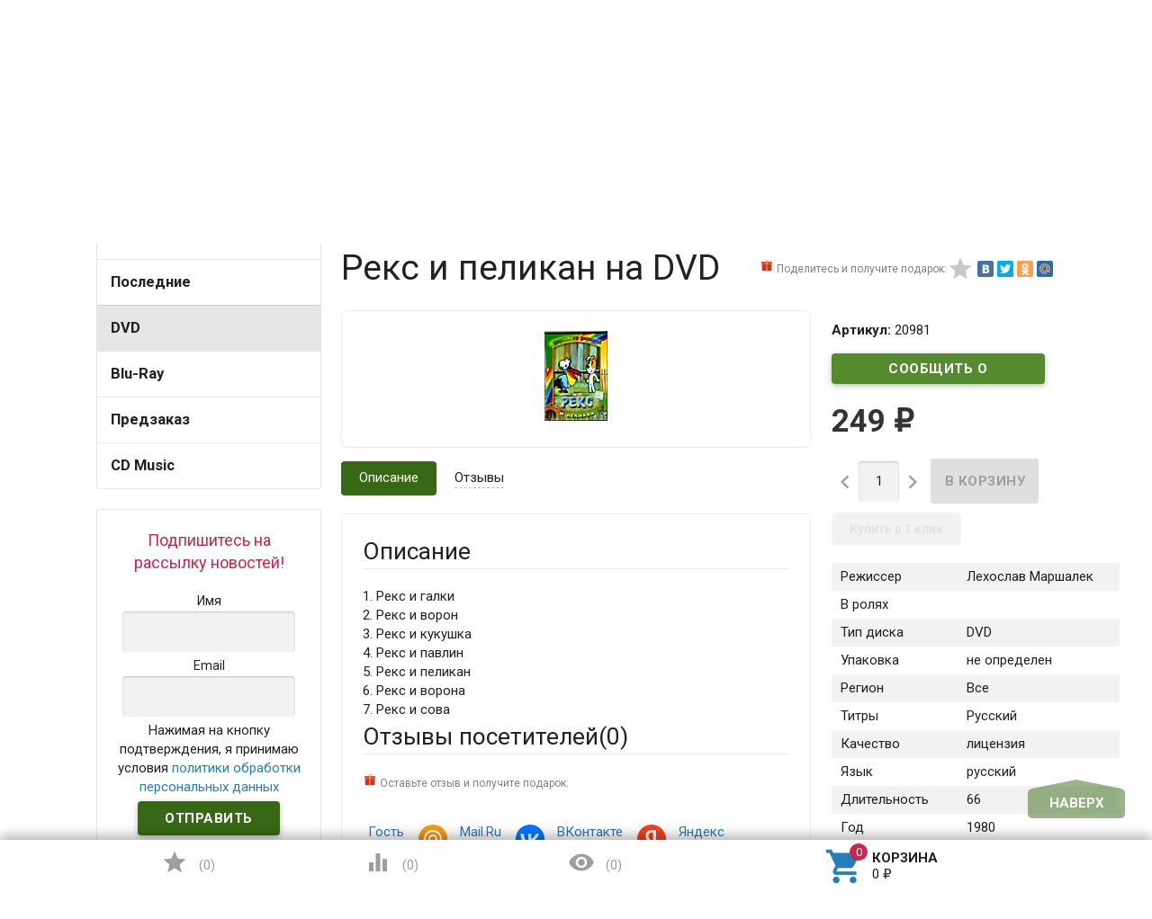

--- FILE ---
content_type: text/html; charset=utf-8
request_url: https://www.dvddom.ru/dvd/reks-i-pelikan/
body_size: 23326
content:
<!DOCTYPE html><html lang="ru"><head><meta name="yandex-verification" content="929d3d4881c8edfa" /><meta charset="UTF-8" /><meta http-equiv="x-ua-compatible" content="IE=edge" /><meta name="viewport" content="width=device-width, initial-scale=1" /><title>Рекс и пеликан  купить на DVD диске. Лицензионный фильм на двд</title><meta name="Keywords" content="Рекс и пеликан   DVD диск" /><meta name="Description" content="Отправим лицензионный фильм Рекс и пеликан  на DVD диске уже сегодня" /><link rel="canonical" href="https://www.dvddom.ru/dvd/reks-i-pelikan/"/><link rel="shortcut icon" href="/favicon.ico"/><!-- rss --><link href='//fonts.googleapis.com/css?family=Roboto:500,400italic,700italic,300,700,500italic,300italic,400&amp;subset=cyrillic,latin&amp;display=swap' rel='stylesheet' type='text/css'><link href="//fonts.googleapis.com/icon?family=Material+Icons&amp;display=swap" rel="stylesheet" type='text/css'><link href="/wa-content/font/ruble/arial/fontface.css" rel="stylesheet" type="text/css"><link href="/wa-data/public/site/themes/profitbuy/profitbuy.min.css?v1.2.0.93" rel="stylesheet" type="text/css"/><link href="https://www.dvddom.ru/productgroup_plugin/groups_block_styles/?v=1.1" rel="stylesheet">
<link href="/wa-apps/shop/plugins/buy1click/assets/frontend.bundle.css?v=1.28.0" rel="stylesheet">
<link href="/wa-apps/shop/plugins/buy1click/css/buy1click.css?v=1.28.0" rel="stylesheet">
<link href="/wa-apps/shop/plugins/buy1click/css/style_www.dvddom.ru__.css?v=1.28.0" rel="stylesheet">
 <script type="text/javascript" src="/wa-content/js/jquery/jquery-1.11.1.min.js" ></script><script type="text/javascript" src="/wa-content/js/jquery/jquery-migrate-1.2.1.min.js"></script><script type="text/javascript">( function ($, undefined) {$.at = {urls: {wa_url: "/",wa_theme_url: "/wa-data/public/site/themes/profitbuy/",wa_static_url: "/",wa_app_static_url: "/wa-apps/shop/",wa_active_theme_url: "/wa-data/public/shop/themes/profitbuy/",wa_parent_theme_url: "/wa-data/public/site/themes/profitbuy/",current_url: "/dvd/reks-i-pelikan/",dummy: {"96": "/wa-data/public/site/themes/profitbuy/img/dummy96.png"}},is_mobile: !!(""),locale: "ru_RU",app: {fancybox: true,submenu_count: 5},shop: {url: "/",description_cut: false,autofit: false,product_preview: 1,scroll_image: 1,flying_cart_item: 5,setFlyingHeight: function () {var t = this;setTimeout( function () {var h = 0;$('#flying-cart li').filter(':lt(' + (parseInt(t.flying_cart_item) || 5) + ')').each(function(){h += $(this).innerHeight();});$('#flying-cart').css('max-height', h + 1);}, 300);return (parseInt(t.flying_cart_item) || 5);},category: {images: { }}}};$.at.plugins = {"jquery.fancybox": {is_done: function () {return !!$.fancybox;},href: "/wa-data/public/site/themes/profitbuy/fancybox/jquery.fancybox.css?v2.1.5",src: "/wa-data/public/site/themes/profitbuy/fancybox/jquery.fancybox.min.js?v2.1.5"},"jquery.bxslider": {is_done: function () {return !!$.fn.bxSlider;},href: "/wa-data/public/site/themes/profitbuy/bxslider/jquery.bxslider.css",src: "/wa-data/public/site/themes/profitbuy/bxslider/jquery.bxslider.min.js"},"jquery.cslider": {is_done: function () {return !!$.fn.cslider;},href: "/wa-data/public/site/themes/profitbuy/cslider/jquery.cslider.css",src: "/wa-data/public/site/themes/profitbuy/cslider/jquery.cslider.js"},"jquery.nivoslider": {is_done: function () {return !!$.fn.nivoSlider;},href: "/wa-data/public/site/themes/profitbuy/nivoslider/nivo.slider.css",src: "/wa-data/public/site/themes/profitbuy/nivoslider/jquery.nivo.slider.min.js"}};$.at.messages = {'ru_RU': {'More': 'Еще','Show more': 'Показать еще','More categories': 'Еще категории','Remove from cart': 'Удалить из корзины','pcs.': 'шт.','Expand description': 'Развернуть описание','Collapse description': 'Свернуть описание','Back to home page': 'Вернуться на главную','or': 'или','back to current page': 'остаться на текущей странице','Congratulations!': 'Поздравляем!','Authorization was successful!': 'Авторизация прошла успешно!','Much product is no longer available!': 'Столько товара нет в наличии!'}};})(jQuery);</script><script type="text/javascript" src="/wa-data/public/site/themes/profitbuy/at.min.js?v0.0.1"></script><script type="text/javascript" src="/wa-data/public/site/themes/profitbuy/js/lazysizes.min.js?v1.2.0.93"></script><script type="text/javascript" src="/wa-data/public/site/themes/profitbuy/js/yt-video.min.js?v1.2.0.93"></script><script type="text/javascript" src="/wa-data/public/site/themes/profitbuy/profitbuy.min.js?v1.2.0.93"></script><script src="/wa-apps/shop/plugins/flexdiscount/js/flexdiscountFrontend.min.js?4.26"></script>
<script src="/wa-apps/shop/plugins/ecommerce/assets/frontend.bundle.js?8.8.1"></script>
<script src="/wa-content/js/jquery-plugins/jquery.cookie.js"></script>
<script src="/wa-apps/shop/plugins/buy1click/assets/frontend.bundle.js?v=1.28.0"></script>
<script src="/wa-apps/shop/plugins/buy1click/js/buy1click.js?v=1.28.0"></script>
<script src="/wa-apps/shop/plugins/deliveryinfo/js/deliveryinfo_front.js?8.8.1"></script>
 <link href="/wa-data/public/shop/themes/profitbuy/profitbuy.shop.min.css?v1.2.0.931" rel="stylesheet" type="text/css" /><link href="/wa-data/public/shop/themes/profitbuy/owl.carousel.css?v2.0.0" rel="stylesheet" type="text/css" /><script type="text/javascript">( function ($, undefined) {$.at = $.at || { };$.at.plugins["jquery.countdowntimer"] = {is_done: function () {return !!$.fn.countdowntimer;},href: "/wa-data/public/shop/themes/profitbuy/jquery.countdownTimer.css",src: "/wa-data/public/shop/themes/profitbuy/jquery.countdownTimer.min.js"};})(jQuery);</script><script type="text/javascript" src="/wa-apps/shop/js/lazy.load.js?v8.8.1.29"></script><script type="text/javascript" src="/wa-data/public/shop/themes/profitbuy/owl.carousel.min.js?v2.0.0"></script><script type="text/javascript" src="/wa-data/public/shop/themes/profitbuy/jquery.cookie.min.js?v1.2.0.93"></script><script type="text/javascript" src="/wa-data/public/shop/themes/profitbuy/profitbuy.shop.min.js?v1.2.0.93"></script><script type="text/javascript" src="/wa-content/js/jquery-plugins/jquery.retina.min.js?v2.9.9"></script><script type="text/javascript">$(window).load(function() {$('.promo img').retina({ force_original_dimensions: false });$('.product-list img,.product-info img,.cart img').retina();$('.bestsellers img').retina();});</script><!-- plugin hook: 'frontend_head' --><script src='/wa-apps/shop/plugins/arrived/js/main.js?v3.2.2'></script>
		<script type='text/javascript'> var arrived_ignore_stock_count = 0; </script>
		<link rel='stylesheet' href='/wa-apps/shop/plugins/arrived/css/main.css?v3.2.2' /><link rel="stylesheet" href="/wa-apps/shop/plugins/storequickorder/css/storequickorder.css">
<style>
.storequickorder-button { background : #3f9609 !important; }.storequickorder-button:hover { background : #368009 !important; } 
/* Стиль отвечающий за кнопку "Заказать" в диалоговом окне */
#storequickorder input.submit-button {
   /* width: 96%; margin-left: 2%; - кнопка во всю ширину */
}


/* Стиль названий полей в диалоговом окне */
#storequickorder div.wa-name {
    /* text-align: right; - прижимает название к праву */
}
</style>
<script  type="text/javascript" src="/wa-apps/shop/plugins/storequickorder/js/storequickorder.js">
</script><script  type="text/javascript">
function storequickorder_event_order_created() {
    //yaCounterXXXXXX.reachGoal('TARGET_NAME');
    //return true;
}
$(function(){ $.storequickorder.setOptions({always_show_active_button : false,button_name : "Купить в 1 клик",button_cart_name : "Купить в 1 клик",button_name_not_available : "Купить в 1 клик",window_vert_align : true,window_style_position_absolute : false,window_margin_top : "200",check_stock_delay : "200",yaCounter_enabled : false,ga_enabled : false,yaCounter_id : "",yaCounter_target_name : "",ga_id : "",ga_target_name : ""}) });</script><style>i.icon16-flexdiscount.loading{background-image:url(https://www.dvddom.ru/wa-apps/shop/plugins/flexdiscount/img/loading16.gif)}i.flexdiscount-big-loading{background:url(https://www.dvddom.ru/wa-apps/shop/plugins/flexdiscount/img/loading.gif) no-repeat}.fl-is-loading > * { opacity: 0.3; }.fl-is-loading { position:relative }.fl-is-loading:after{ position:absolute; top:0;left:0;content:"";width:100%;height:100%; background:url(https://www.dvddom.ru/wa-apps/shop/plugins/flexdiscount/img/loader2.gif) center center no-repeat}.fl-loader-2:after{ position:absolute; top:0;left:0;content:"";width:100%;height:100%; background:url(/wa-content/img/loading16.gif) center center no-repeat}i.icon16-flexdiscount{background-repeat:no-repeat;height:16px;width:16px;display:inline-block;text-indent:-9999px;text-decoration:none!important;vertical-align:top;margin:-.1em .25em 0 0}i.flexdiscount-big-loading{display:inline-block;width:32px;height:32px;margin:15px 0}.flexdiscount-coup-del-block,.flexdiscount-loader{display:none}.align-center{text-align:center}.flexdiscount-coup-result,.flexdiscount-form,.flexdiscount-price-block,.flexdiscount-user-affiliate,.flexdiscount-user-discounts{margin:10px 0}.flexdiscount-coup-result{color:green}.flexdiscount-coup-result.flexdiscount-error{color:red}.flexdiscount-max-affiliate,.flexdiscount-max-discount{font-size:1.5em;color:#c03;font-weight:600}.flexdiscount-coupon-delete:before{content:'x';padding:5px;-webkit-border-radius:50%;-moz-border-radius:50%;border-radius:50%;border:2px solid red;width:.5em;height:.5em;display:inline-block;text-align:center;line-height:.5em;margin-right:5px;font-size:1.3em;color:red;font-weight:700;vertical-align:middle}.flexdiscount-price-block{display:inline-block}.flexdiscount-product-discount{display:table}.flexdiscount-my-content>div{padding:10px}.flexdiscount-discounts-affiliate{color:#c03;background:#fff4b4;padding:5px 10px;border-radius:20px}/***********************
 *
 * ru: Блок Доступных скидок и бонусов
 * en: Available discount and bonuses
 *
************************/

/**
* Обертка
* Wrap
*/
.flexdiscount-available-discount { }
/**
* Блок вывода Доступных скидок и бонусов
* Available discount and bonuses
*/
.flexdiscount-alldiscounts { clear: none; background-color: #FFFFFF; border: 1px solid #DDDDDD; -webkit-border-radius: 4px; -moz-border-radius: 4px; border-radius: 4px; margin: 10px 0; }
/**
* Шапка
* Header block
*/
.flexdiscount-alldiscounts-heading { background: #fff4b4; text-transform: uppercase; -webkit-border-top-left-radius: 3px; -moz-border-top-left-radius: 3px; border-top-left-radius: 3px; -webkit-border-top-right-radius: 3px; -moz-border-top-right-radius: 3px; border-top-right-radius: 3px; padding: 10px 15px;}
/**
* Заголовок шапки
* Header text
*/
.flexdiscount-alldiscounts-heading .h3 { font-size: 14px; margin: 0; padding: 0; color: #444;}
/**
* Внутренний отступ основной части
* Padding of the block body
*/
.flexdiscount-alldiscounts-body, .flexdiscount-alldiscounts .flexdiscount-body { padding: 15px; }
/*
* Ширина таблицы
* Width table
*/
.flexdiscount-alldiscounts table { width: 100%; }
/*
* Внешний отступ неупорядоченных списков
* Margin of unordered lists
*/
.flexdiscount-alldiscounts ul { margin: 0; }
/*
* Стили таблицы
* Table styles
*/
.flexdiscount-alldiscounts .flexdiscount-table { border-left: 1px solid #000; border-top: 1px solid #000; width: 100%; margin: 0; }
/*
* Стили заголовков и ячеек таблицы
* Table cells styles
*/
.flexdiscount-alldiscounts .flexdiscount-table td, .flexdiscount-alldiscounts .flexdiscount-table th { color: #000; border: 1px solid #000; padding: 5px; }
.fl-discount-skus { margin-bottom: 10px; }
tr.fl-discount-skus td { padding: 10px 5px; }

/***********************
 *
 * ru: Блок Действующих скидок и бонусов
 * en: Product active discounts and bonuses
 *
************************/

/**
* Обертка
* Wrap
*/
.flexdiscount-product-discount { display: table; }
/**
* Блок вывода Действующих скидок и бонусов
* Product active discounts and bonuses block
*/
.flexdiscount-pd-block { background-color: #FFFFFF; border: 1px solid #DDDDDD; -webkit-border-radius: 4px; -moz-border-radius: 4px; border-radius: 4px; margin: 10px 0; }
/**
* Шапка
* Header block
*/
.flexdiscount-pd-block .flexdiscount-heading, #yourshop .flexdiscount-pd-block .flexdiscount-heading { background: #163bdb; text-transform: uppercase; border-color: #DDDDDD; color: #333333; -webkit-border-top-left-radius: 3px; -moz-border-top-left-radius: 3px; border-top-left-radius: 3px; -webkit-border-top-right-radius: 3px; -moz-border-top-right-radius: 3px; border-top-right-radius: 3px; padding: 10px 15px;}
/**
* Заголовок шапки
* Header text
*/
.flexdiscount-pd-block .flexdiscount-heading .h3 { font-size: 14px; margin: 0; padding: 0; color: #fff;}
/**
* Внутренний отступ основной части
* Padding of the block body
*/
.flexdiscount-pd-block .flexdiscount-body { padding: 15px; }
/*
* Внешний отступ неупорядоченных списков
* Margin of unordered lists
*/
.flexdiscount-pd-block ul { margin: 0; }
/*
* Стили таблицы
* Table styles
*/
.flexdiscount-pd-block .flexdiscount-table { border-left: 1px solid #000; border-top: 1px solid #000; width: 100%; margin: 0; }
/*
* Стили заголовков и ячеек таблицы
* Table cells styles
*/
.flexdiscount-pd-block .flexdiscount-table td, .flexdiscount-pd-block .flexdiscount-table th { color: #000; border: 1px solid #000; padding: 5px; }

/***********************
 *
 * ru: Активные скидок и бонусов
 * en: Active discounts and bonuses block
 *
************************/

/**
* Обертка
* Wrap
*/
.flexdiscount-user-discounts { }
/**
* Блок вывода активных скидок и бонусов
* Active discounts and bonuses block
*/
.flexdiscount-discounts { clear: both; overflow: hidden; background-color: #FFFFFF; border: 1px solid #ddd; margin: 10px 0; }
/**
* Шапка
* Header block
*/
.flexdiscount-discounts-heading { background: #eee; text-transform: uppercase; color: #333333; padding: 10px 15px; }
/**
* Заголовок шапки
* Header text
*/
.flexdiscount-discounts-heading .h3 { font-size: 14px; margin: 0; color: #444; }
/**
* Внутренний отступ основной части
* Padding of the block body
*/
.flexdiscount-discounts-body { padding: 0; }
/*
* Ширина таблицы
* Width table
*/
.flexdiscount-discounts table { width: 100%; }
/*
* Стили неупорядоченных списков
* Styles of unordered lists
*/
.flexdiscount-discounts-body ul { list-style: none; padding: 0; margin: 0; }
.flexdiscount-discounts-body li { padding: 10px 15px; background-color: #fefce3; margin: 5px 0; }
/*
* Стили для размера скидки
* Styles for discount
*/
.flexdiscount-discounts-price { color: #e8385c; display: inline-block; }

/***********************
 *
 * ru: Дополнительная форма ввода купонов
 * en: Additional coupon form
 *
************************/

/*
* Цвет сообщения о успешно введенном купоне
* Message color about successfully entered coupon
*/
.flexdiscount-coup-result { color: green; }
/*
* Цвет сообщения о неверно введенном купоне
* Message color about incorrectly entered coupon
*/
.flexdiscount-coup-result.flexdiscount-error { color: #ff0000; }
/**
* Крестик удаления купона
* Delete coupon cross
*/
.flexdiscount-coupon-delete:before { content: 'x'; padding: 5px; -webkit-border-radius: 50%; -moz-border-radius: 50%; border-radius: 50%; border: 2px solid #ff0000; width: .5em; height: .5em; display: inline-block; text-align: center; line-height: .5em; margin-right: 5px; font-size: 1.3em; color: #ff0000; font-weight: bold; vertical-align: middle; }

/***********************
 *
 * ru: Блок правил запрета
 * en: Deny discounts block
 *
************************/

/**
* Обертка
* Wrap
*/
.flexdiscount-deny-discount { }
/**
* Блок вывода правил запрета
* Deny discounts block
*/
.flexdiscount-denydiscounts { clear: none; background-color: #FFFFFF; border: 1px solid #DDDDDD; -webkit-border-radius: 4px; -moz-border-radius: 4px; border-radius: 4px; margin: 10px 0; }
/**
* Шапка
* Header block
*/
.flexdiscount-denydiscounts-heading { background: #ff0000; text-transform: uppercase; -webkit-border-top-left-radius: 3px; -moz-border-top-left-radius: 3px; border-top-left-radius: 3px; -webkit-border-top-right-radius: 3px; -moz-border-top-right-radius: 3px; border-top-right-radius: 3px; padding: 10px 15px;}
/**
* Заголовок шапки
* Header text
*/
.flexdiscount-denydiscounts-heading .h3 { font-size: 14px; margin: 0; padding: 0; color: #fff;}
/**
* Внутренний отступ основной части
* Padding of the block body
*/
.flexdiscount-denydiscounts-body, .flexdiscount-denydiscounts .flexdiscount-body { padding: 15px; }
/*
* Ширина таблицы
* Width table
*/
.flexdiscount-denydiscounts table { width: 100%; }
/*
* Внешний отступ неупорядоченных списков
* Margin of unordered lists
*/
.flexdiscount-denydiscounts ul { margin: 0; }
/*
* Стили таблицы
* Table styles
*/
.flexdiscount-denydiscounts .flexdiscount-table { border-left: 1px solid #000; border-top: 1px solid #000; width: 100%; margin: 0; }
/*
* Стили заголовков и ячеек таблицы
* Table cells styles
*/
.flexdiscount-denydiscounts .flexdiscount-table td, .flexdiscount-denydiscounts .flexdiscount-table th { color: #000; border: 1px solid #000; padding: 5px; }

/***********************
 *
 * ru: Блок цены со скидкой
 * en: Block of price with discount
 *
************************/

/*
* Обертка
* Wrap
*/
.flexdiscount-price-block { display: inline-block; }

/***********************
 *
 * ru: Скидки в личном кабинете
 * en: Discounts in customer account
 *
************************/

/*
* Обертка
* Wrap
*/
.flexdiscount-my-content > div { padding: 10px; }

/***********************
 *
 * ru: Остальные стили
 * en: Other styles
 *
************************/

/*
* Бонусы
* Bonuses
*/
.flexdiscount-discounts-affiliate { color: #c03; background: #fff4b4; padding: 5px 10px; border-radius: 20px; }
/**
* Максимальное значение скидок и бонусов в блоках Доступных и Действующих скидок
* Maximum value of discount and bonuses in Available discounts block and Product discounts block
*/
.flexdiscount-max-discount, .flexdiscount-max-affiliate { font-size: 1.3em; color: #c03; font-weight: 600; }</style><script>$(function() {$.flexdiscountFrontend = new FlexdiscountPluginFrontend({urls: {couponAddUrl: '/flexdiscount/couponAdd/',updateDiscountUrl: '/flexdiscount/update/',refreshCartUrl: '/flexdiscount/cartUpdate/',deleteUrl: '/flexdiscount/couponDelete/',cartSaveUrl: {shop: '/cart/save/',plugin: '/my/'},cartDeleteUrl: {shop: '/cart/delete/',plugin: '/my/'},cartAddUrl: {shop: '/cart/add/',plugin: '/my/'}},updateInfoblocks: 1,hideDefaultAffiliateBlock: '0',ss8forceUpdate: '0',addAffiliateBlock: 0,loaderType: 'loader1',locale: 'ru_RU',settings: {"enable_frontend_cart_hook":0},shopVersion: '8.8.1.29'});});</script><script>
	(function () {
		var google_ecommerce_variable = "googleEnhancedEcommerceLayer";
		window[google_ecommerce_variable] = [];

		var init_deferred = window.ecommerce_plugin_init_deferred = window.ecommerce_plugin_init_deferred || jQuery.Deferred();

		var load_deferred = window.ecommerce_plugin_load_deferred = window.ecommerce_plugin_load_deferred || jQuery.Deferred();
		var gtag_loaded =jQuery.Deferred();
		var plugin_instance_init =jQuery.Deferred();

		var is_google_gtag_script_import_enabled = false;

		if (is_google_gtag_script_import_enabled) {
			var url = "https:\/\/www.googletagmanager.com\/gtag\/js?id=&l=googleEnhancedEcommerceLayer";

			var script = document.createElement("script");
			script.type = "text/javascript";
			if(script.readyState) {  // only required for IE <9
				script.onreadystatechange = function() {
					if ( script.readyState === "loaded" || script.readyState === "complete" ) {
						script.onreadystatechange = null;
						gtag_loaded.resolve();
					}
				};
			} else {  //Others
				script.onload = function() {
					gtag_loaded.resolve();
				};
			}

			script.src = url;
			document.getElementsByTagName( "head" )[0].appendChild(script);
		} else {
			gtag_loaded.resolve();
		}

		plugin_instance_init.then(function () {
			gtag_loaded.then(function () {
				init_deferred.resolve();
			})
		});

		$(function () {
			load_deferred.then(function() {
				var ecommerce_state = {"cart_items":[],"is_admin_page":false,"currency":"RUB","google_ecommerce_variable":"googleEnhancedEcommerceLayer","cart_add_url":"\/cart\/add\/","cart_save_url":"\/cart\/save\/","cart_delete_url":"\/cart\/delete\/","order_cart_save_url":"\/order\/cart\/save\/","ecommerce_prepare_sku_detail_url":"\/ecommerce_prepare_data\/sku_detail\/","ecommerce_prepare_add_to_cart_url":"\/ecommerce_prepare_data\/add_to_cart\/","ecommerce_prepare_remove_from_cart_url":"\/ecommerce_prepare_data\/remove_from_cart\/","ecommerce_prepare_change_cart_url":"\/ecommerce_prepare_data\/change_cart\/","ecommerce_prepare_products_list":"\/ecommerce_prepare_data\/products_list\/","plugin_config":{"is_plugin_enabled":true,"brand_feature_id":0,"backend_order_default_storefront":"www.dvddom.ru\/*","transaction_revenue_calculation_method":"BY_PRODUCTS","is_yandex_data_sending_enabled":true,"yandex_counter_id":"","yandex_new_order_goal_id":"327941521","is_google_data_sending_enabled":true,"is_google_gtag_script_import_enabled":false,"google_analytics_property_id":"","is_google_backend_order_data_sending_enabled":false,"order_cancellation_action_id":"delete","is_dynamic_adwords_remarketing_enabled":false,"google_adwords_product_id_format":"SKU_ID"}};

				window.initEcommercePlugin(ecommerce_state);

				plugin_instance_init.resolve();
			});
		});
	})();
</script><style>.added2cart_block{display: inline-block;}.added2cart_sub_block{display: inline-block;white-space: nowrap;}.add2cart .added2cart_sub_block .submit-wrapper{width: 120px;margin-left: 5px;}.storequickorder_pos.butpos_left{margin-top: 10px;}</style>
<meta property="og:type" content="website">
<meta property="og:title" content="Рекс и пеликан  купить на DVD диске. Лицензионный фильм на двд">
<meta property="og:description" content="Отправим лицензионный фильм Рекс и пеликан  на DVD диске уже сегодня">
<meta property="og:image" content="https://www.dvddom.ru/wa-data/public/shop/products/81/09/20981/images/224362/224362.750x0.jpg">
<meta property="og:url" content="https://www.dvddom.ru/dvd/reks-i-pelikan/">
<meta property="product:price:amount" content="249">
<meta property="product:price:currency" content="RUB">
<meta name="yandex-verification" content="f1f0f5bca3371c1d" />
<meta name="google-site-verification" content="vm0ntMMTO-blg0LElWUt98F9nkha1lLtnx0TGdK2XeI" />
<meta name="yandex-verification" content="dac719cf839e304e" />
<script src="//code.jivo.ru/widget/qJHtegrmOB" async></script><script async src="https://www.googletagmanager.com/gtag/js?id=UA-41967902-1"></script>
<script>
  window.dataLayer = window.dataLayer || [];
  function gtag(){dataLayer.push(arguments);}
  gtag('js', new Date());

  gtag('config', 'UA-41967902-1');
  
</script> <style type="text/css" id="profitbuy-theme-css">@media only screen and (min-width: 993px) {html body { padding-bottom: 56px; }}a {color: #237EB9;}a:hover {color: #CA264B;}input[type=text],input[type=password],input[type=email],input[type=url],input[type=time],input[type=date],input[type=datetime-local],input[type=tel],input[type=number],input[type=search],textarea,select {outline-color: #376914;}input[type="button"],input[type="submit"],.button {color: #fff;background-color: #376914;}input[type="button"].second-type,input[type="submit"].second-type,.button.second-type {color: #fff;background-color: #558B2F;}input[type="button"].third-type,input[type="submit"].third-type,.button.third-type {color: rgba(0, 0, 0, 0.87);border-color: #376914;background-color: #fff;}input[type=button].gray,input[type=submit].gray,.button.gray {color: #9F9F9F;background-color: #DFDFDF;}input[type="button"]:hover,input[type="submit"]:hover,.button:hover {color: #fff;background-color: #1C4502;}input[type="button"].second-type:hover,input[type="submit"].second-type:hover,.button.second-type:hover {color: #fff;background-color: #376914;}input[type="button"].third-type:hover,input[type="submit"].third-type:hover,.button.third-type:hover {border-color: #1C4502;}input[type="button"]:active,input[type="submit"]:active,.button:active {background-color: #568C2F;}input[type="button"].second-type:active,input[type="submit"].second-type:active,.button.second-type:active {background-color: #75A950;}@media only screen and (min-width: 993px) {ul.base-menu.tree > li:hover,ul.base-menu.tree > li.selected {background-color: #376914;}ul.base-menu.tree > li:hover > a,ul.base-menu.tree > li.selected > a {color: #fff;}ul.base-menu.type2 li li a {color: #237EB9;}ul.base-menu.type2 li li a:hover {color: #CA264B;}ul.base-menu.type2 li li li:nth-child(n+6) {display: none;}}ul.base-menu.pages-bottom > li {background-color: #376914;}ul.base-menu.pages-bottom > li:hover {background-color: #1C4502;}ul.base-menu.pages-bottom > li > a {color: #fff;}ul.base-menu.apps > li:hover {background-color: #376914;}ul.base-menu.apps > li:hover > a {color: #fff;}.mobile-nav-wrapper ul li.selected a {border-color: #376914;}.addition-link.blink:before {background-color: #376914;color: #fff;}.addition-link.blink:after {border-color: #376914 transparent transparent;}i.cart-count {color: #237EB9;}i.cart-count:after {background-color: #CA264B;}#back-top {background-color: #376914;color: #fff;}#back-top:before {border-color: transparent transparent #376914;}.tags a {color: rgba(0, 0, 0, 0.87);border-color: #376914;background-color: #fff;}.tags a:hover {color: #fff;border-color: #1C4502;background-color: #1C4502;}.tags a:before {border-color: transparent transparent transparent #376914;}.tags a:hover:before {border-color: transparent transparent transparent #1C4502;}.tags a:after {border-color: transparent transparent transparent #fff;}.tags a:hover:after {border-left-color: #1C4502;}@media only screen and (min-width : 993px) {.sidebar-group .sidebar-title {color: #fff;background-color: #558B2F;}.sidebar-group .sidebar-title.second-type {color: #fff;background-color: #376914;}}.da-dots span {border-color: #237EB9 !important;}.da-dots span.da-dots-current {background-color: #237EB9 !important;}.filters .ui-widget-content .ui-state-default {background-color: #558B2F;}.bullets h4 i {color: #237EB9;}.bullet .bullet-button {background: #558B2F;}.bullet .bullet-button:before,.bullet .bullet-button:after {background-color: #fff;}ul.product-list.colored.carousel li:first-child:hover,ul.product-list.colored > li:hover {box-shadow: inset 0 0 0 1px #558B2F;border-color: #558B2F;}#product-tabs-nav li.selected a {background: #376914;color: #fff;}</style><link href="/wa-data/public/site/themes/profitbuy/user.css?v1.2.0.93" rel="stylesheet" type="text/css"/><style type="text/css">

@media only screen and (min-width: 993px){
    .nav-wrapper {
        display:none;
    }

    .tree-wrapper.hide-on-med-and-down {
        height: 52px;
        line-height: 52px;
    }
    .row-grid .table-grid .col-grid.min-width {
        width: 1%;
    }
    .row-grid .table-grid .col-grid {
        display: table-cell;
        float: none;
        vertical-align: middle;
        width: auto;
    }
    .row-grid .table-grid .col-grid .search-wrapper input[type=search] {
        height: 2.5rem;
        width: 400px;
    }
}    
/*правки от 14,01,19*/    
body .sub-links:not(#product-categories) {
    text-align: center;
}
body .sub-links:not(#product-categories) li a {
    font-size: 1.5rem;
}
body .sub-links:not(#product-categories) li {
    margin-right: 5px;
}
body .tree-wrapper {
    background-color: #86C759;
}
body .is-volumetric .tree-wrapper{
    box-shadow:none;
}
body .stocks{
    position:absolute;
    top:-2000px;
}
#various1{
    color:#CA264B;
}
#various1:hover{
    color:#CA264B;
}
#various1 span{
    display:inline-block;
}
#form-sidebar > div{
    width:auto;
    padding: 10px;
}
@media only screen and (max-width: 993px){
ul.product-list.thumbs > li {
    width: 50%;
}
}

.category .sidebar-box>ul>li>a{
    font-weight:bold;
    font-size:1.1rem;
}
@media only screen and (min-width: 993px) {
    .product-tab-active .product-tab {
        display: block;
    }
}
.checkout-options.payment li, [data-step-id="shipping"] .checkout-options li {
    border-width: 1px;
    border-color: #1C4502;
    border-style: solid;
    padding: 10px;
}
.checkout-options.payment li .at-stylize-box, [data-step-id="shipping"] .checkout-options li .at-stylize-box {
    border: 2px solid #1C4502;
}
.checkout-options.payment .selected, [data-step-id="shipping"] .checkout-options .selected {
    border-width: 4px;
    border-color: #1C4502;
    border-style: solid;
}
</style>
</head><body id="themeOverride" class=" is-volumetric"><!-- Yandex.Metrika counter -->
<script type="text/javascript" >
   (function(m,e,t,r,i,k,a){m[i]=m[i]||function(){(m[i].a=m[i].a||[]).push(arguments)};
   m[i].l=1*new Date();
   for (var j = 0; j < document.scripts.length; j++) {if (document.scripts[j].src === r) { return; }}
   k=e.createElement(t),a=e.getElementsByTagName(t)[0],k.async=1,k.src=r,a.parentNode.insertBefore(k,a)})
   (window, document, "script", "https://mc.yandex.ru/metrika/tag.js", "ym");

   ym(11845885, "init", {
        clickmap:true,
        trackLinks:true,
        accurateTrackBounce:true,
        webvisor:true,
        trackHash:true,
        ecommerce:"dataLayer"
   });
</script>
<noscript><div><img src="https://mc.yandex.ru/watch/11845885" style="position:absolute; left:-9999px;" alt="" /></div></noscript>
<!-- /Yandex.Metrika counter -->
<header class="globalheader"><nav class="nav-wrapper"><div class="container"><!-- MOBILE NAV --><div class="row-grid hide-on-large-only"><div class="col-grid s12"><div class="mobile-nav-button-wrapper float-left"><a href="#" data-nav="all" class="mobile-nav-button action"><i class="material-icons mi-3x">&#xE5D2;</i></a></div><div class="mobile-nav-button-wrapper float-left"><a href="#" data-nav="contacts" class="mobile-nav-button action"><i class="material-icons mi-3x">&#xE0CD;</i></a></div><div class="mobile-nav-button-wrapper float-right"><a href="/cart/" class="mobile-nav-button empty"><i class="material-icons mi-3x cart-count" data-count="0">&#xE8CC;</i></a></div><div class="mobile-nav-button-wrapper float-right"><a href="/login/" class="authpopup"><i class="material-icons mi-3x">&#xE7FD;</i></a></div></div></div><!-- DESKTOP NAV --><div class="row-grid hide-on-med-and-down"><div class="table-grid"><div class="col-grid"><div class="js-searchpro__field-wrapper" id="searchpro-field-wrapper-6971f675515e7" >
		<div class="js-searchpro__field" style="display: none;">
	<div class="searchpro__field">
	<div class="searchpro__field-container js-searchpro__field-container">
		<div class="searchpro__field-input-container">
			<input class="searchpro__field-input js-searchpro__field-input" autocomplete="off"
			       placeholder="Введите запрос..."/>
			<div class="searchpro__field-clear-button js-searchpro__field-clear-button" style="display: none;"></div>
		</div>
				<div class="searchpro__field-button-container">
			<div class="searchpro__field-button js-searchpro__field-button">Найти</div>
		</div>
	</div>
</div>

</div>

<script type="text/javascript">
	(function($) {
		var create_field = function(field) {
			new field('searchpro-field-wrapper-6971f675515e7', {"dropdown_status":true,"category_status":false,"dropdown_min_length":3,"history_cookie_key":"shop_searchpro_search_history","popular_status":false,"popular_max_count":5,"history_status":false,"history_search_status":true,"history_max_count":5,"clear_button_status":true});
		};

		if(window.shop_searchpro_field) {
			create_field(window.shop_searchpro_field);
			return;
		}

		$(document).on('shop-searchpro-field-loaded', function(e, field) {
			create_field(field);
		});
	})(jQuery);
</script>

	</div>
 <script type="text/javascript" src="https://www.dvddom.ru/searchpro-plugin/config/?v1.3?1207159675"></script> <script type="text/javascript"> (function() { window.shop_searchpro.loader.loadJs('/wa-apps/shop/plugins/searchpro/js/frontend.field.js?v1.3', 'field', null); window.shop_searchpro.loader.loadCss('https://www.dvddom.ru/wa-apps/shop/plugins/searchpro/css/frontend.fonts.css?v1.3'); window.shop_searchpro.loader.loadCss('https://www.dvddom.ru/wa-data/public/shop/themes/profitbuy/searchpro_plugin_field.css?v1.3'); window.shop_searchpro.loader.loadCss('https://www.dvddom.ru/wa-data/public/shop/plugins/searchpro/stylesheet/profitbuy/field.css?1649416483'); })(); </script> </div><div class="col-grid min-width"><ul><li style="display:block; text-align:left;"><a href="/login/" class="authpopup"><i class="material-icons mi-lg">&#xE7FD;</i>Вход</a><div>или</div><a href="/signup/" class="authpopup"><i class="material-icons mi-lg"></i> Регистрация</a></li></ul></div></div></div></div></nav><div class="header-line alfa-background"><div class="container"><div class="row-grid"><div class="table-grid"><div class="col-grid s12 m6 align-center-on-small-and-down"><a id="logo" href="/"><img src="/wa-data/public/site/themes/profitbuy/img/logo.jpg?v1.2.0.93" alt="DVDDOM.ru" id="logo-image" /></a></div><div class="col-grid m6 hide-on-small-and-down align-center align-right-on-med-and-down"><ul class="phones-wrapper"><li style="display:block; text-align:left;"><a href="tel:88005553274">8 (800) 555-3274</a><span class="hint">Бесплатные звонки по РФ </span></li></ul></div><div class="col-grid m2 hide-on-small-and-down  align-center align-right-on-med-and-down"><ul><li style="display:block; text-align:left;"><a href="/login/" class="authpopup"><i class="material-icons mi-lg">&#xE7FD;</i>Вход</a><div>или</div><a href="/signup/" class="authpopup"><i class="material-icons mi-lg"></i> Регистрация</a></li></ul></div><div class="col-grid hide-on-med-and-down align-right"><a href="/cart/" class="link-to-cart"><i class="material-icons mi-3x cart-count" data-count="0"></i><span class="cart-text"><span class="cart-text"><strong>Корзина</strong><span class="cart-total">0 <span class="ruble">₽</span></span></span></span></a></div></div></div></div></div><nav class="tree-wrapper hide-on-large-only"><div class="container"><div class="tree-title">Категории<button class="toggle-menu"><i class="material-icons mi-2x">&#xE5D2;</i></button></div><div class="sidebar-box"><ul class="base-menu"><li class=" parent"><a href="/novinki/">Новинки</a><ul><li class=" "><a href="/novinki/novinki-blu-ray/">Новинки Blu-Ray</a></li><li class=" "><a href="/novinki/novinki-dvd/">Новинки DVD</a></li></ul></li><li class=" "><a href="/poslednie/">Последние</a></li><li class="selected parent"><a href="/dvd/">DVD</a><ul><li class=" "><a href="/dvd/3d-dvd/">3D DVD</a></li><li class=" "><a href="/dvd/anime_dvd/">Аниме</a></li><li class=" "><a href="/dvd/biografiya_dvd/">Биография</a></li><li class=" "><a href="/dvd/boevik_dvd/">Боевик</a></li><li class=" "><a href="/dvd/vestern_dvd/">Вестерн</a></li><li class=" "><a href="/dvd/voennyy_dvd/">Военный</a></li><li class=" "><a href="/dvd/detektiv_dvd/">Детектив</a></li><li class=" "><a href="/dvd/dokumentalnyy_dvd/">Документальный</a></li><li class=" "><a href="/dvd/drama_dvd/">Драма</a></li><li class=" "><a href="/dvd/drugoe-kino_dvd/">Другое кино</a></li><li class=" "><a href="/dvd/istoricheskiy_dvd/">Исторический</a></li><li class=" "><a href="/dvd/katastrofa_dvd/">Катастрофа</a></li><li class=" "><a href="/dvd/komediya_dvd/">Комедия</a></li><li class=" "><a href="/dvd/kriminalnyy_dvd/">Криминальный</a></li><li class=" "><a href="/dvd/melodrama_dvd/">Мелодрама</a></li><li class=" "><a href="/dvd/mistika_dvd/">Мистика</a></li><li class=" "><a href="/dvd/muzyka_dvd/">Музыка</a></li><li class=" "><a href="/dvd/multfilmi_dvd/">Мультфильмы</a></li><li class=" "><a href="/dvd/podarochnye-izdaniya_dvd/">Подарочные издания</a></li><li class=" "><a href="/dvd/priklyucheniya_dvd/">Приключения</a></li><li class=" "><a href="/dvd/russkoe_dvd/">Русское</a></li><li class=" "><a href="/dvd/sborniki_dvd/">Сборники</a></li><li class=" "><a href="/dvd/seriali_dvd/">Сериалы</a></li><li class=" "><a href="/dvd/trillery_dvd/">Триллеры</a></li><li class=" "><a href="/dvd/uzhasy_dvd/">Ужасы</a></li><li class=" "><a href="/dvd/fantastika_dvd/">Фантастика</a></li><li class=" "><a href="/dvd/fentezi_dvd/">Фэнтези</a></li><li class=" "><a href="/dvd/erotika_dvd/">Эротика</a></li></ul></li><li class=" parent"><a href="/blu-ray/">Blu-Ray</a><ul><li class=" "><a href="/blu-ray/3d-blu-ray/">3D Blu-Ray</a></li><li class=" "><a href="/blu-ray/anime/">Анимэ</a></li><li class=" "><a href="/blu-ray/biografiya/">Биография</a></li><li class=" "><a href="/blu-ray/boevik/">Боевик</a></li><li class=" "><a href="/blu-ray/vestern/">Вестерн</a></li><li class=" "><a href="/blu-ray/voennyy/">Военный</a></li><li class=" "><a href="/blu-ray/detektiv/">Детектив</a></li><li class=" "><a href="/blu-ray/dokumentalnyy/">Документальный</a></li><li class=" "><a href="/blu-ray/drama/">Драма</a></li><li class=" "><a href="/blu-ray/istoricheskiy/">Исторический</a></li><li class=" "><a href="/blu-ray/komediya/">Комедия</a></li><li class=" "><a href="/blu-ray/kriminalnyy/">Криминальный</a></li><li class=" "><a href="/blu-ray/melodrama/">Мелодрама</a></li><li class=" "><a href="/blu-ray/mistika/">Мистика</a></li><li class=" "><a href="/blu-ray/muzyka/">Музыка</a></li><li class=" "><a href="/blu-ray/multfilm/">Мультфильм</a></li><li class=" "><a href="/blu-ray/myuzikl/">Мюзикл</a></li><li class=" "><a href="/blu-ray/priklyucheniya/">Приключения</a></li><li class=" "><a href="/blu-ray/russkoe/">Русское</a></li><li class=" "><a href="/blu-ray/sborniki/">Сборники</a></li><li class=" "><a href="/blu-ray/serial/">Сериал</a></li><li class=" "><a href="/blu-ray/triller/">Триллер</a></li><li class=" "><a href="/blu-ray/uzhasy/">Ужасы</a></li><li class=" "><a href="/blu-ray/fantastika/">Фантастика</a></li><li class=" "><a href="/blu-ray/fentezi/">Фэнтези</a></li></ul></li><li class=" "><a href="/predzakaz/">Предзаказ</a></li><li class=" "><a href="/CD Music/">CD Music</a></li></ul></div></div></nav><nav class="tree-wrapper hide-on-med-and-down"><div class="container"><div class="sidebar-box"><div class="row-grid"><div class="table-grid"><div class="col-grid s12"><ul class="base-menu type1 tree" style="display: none;"><li class=" "><a href="/o-kompanii/">О компании</a></li><li class=" "><a href="/dostavka-i-oplata/">Доставка и оплата</a></li><li class=" "><a href="/special/">Скидки и гарантия</a></li></ul></div><div class="col-grid hide-on-med-and-down min-width" style="min-width:250px;"><!--SearchproPlugin--><div class="js-searchpro__field-wrapper" id="searchpro-field-wrapper-6971f675549ae" >
		<div class="js-searchpro__field" style="display: none;">
	<div class="searchpro__field">
	<div class="searchpro__field-container js-searchpro__field-container">
		<div class="searchpro__field-input-container">
			<input class="searchpro__field-input js-searchpro__field-input" autocomplete="off"
			       placeholder="Введите запрос..."/>
			<div class="searchpro__field-clear-button js-searchpro__field-clear-button" style="display: none;"></div>
		</div>
				<div class="searchpro__field-button-container">
			<div class="searchpro__field-button js-searchpro__field-button">Найти</div>
		</div>
	</div>
</div>

</div>

<script type="text/javascript">
	(function($) {
		var create_field = function(field) {
			new field('searchpro-field-wrapper-6971f675549ae', {"dropdown_status":true,"category_status":false,"dropdown_min_length":3,"history_cookie_key":"shop_searchpro_search_history","popular_status":false,"popular_max_count":5,"history_status":false,"history_search_status":true,"history_max_count":5,"clear_button_status":true});
		};

		if(window.shop_searchpro_field) {
			create_field(window.shop_searchpro_field);
			return;
		}

		$(document).on('shop-searchpro-field-loaded', function(e, field) {
			create_field(field);
		});
	})(jQuery);
</script>

	</div>
 <script type="text/javascript" src="https://www.dvddom.ru/searchpro-plugin/config/?v1.3?1887719498"></script> <script type="text/javascript"> (function() { window.shop_searchpro.loader.loadJs('/wa-apps/shop/plugins/searchpro/js/frontend.field.js?v1.3', 'field', null); window.shop_searchpro.loader.loadCss('https://www.dvddom.ru/wa-apps/shop/plugins/searchpro/css/frontend.fonts.css?v1.3'); window.shop_searchpro.loader.loadCss('https://www.dvddom.ru/wa-data/public/shop/themes/profitbuy/searchpro_plugin_field.css?v1.3'); window.shop_searchpro.loader.loadCss('https://www.dvddom.ru/wa-data/public/shop/plugins/searchpro/stylesheet/profitbuy/field.css?1649416483'); })(); </script> </div></div></div></div></div></nav><div class="row-grid hide-on-large-only" style="margin: 10px;"><div class="js-searchpro__field-wrapper" id="searchpro-field-wrapper-6971f675515e7" >
		<div class="js-searchpro__field" style="display: none;">
	<div class="searchpro__field">
	<div class="searchpro__field-container js-searchpro__field-container">
		<div class="searchpro__field-input-container">
			<input class="searchpro__field-input js-searchpro__field-input" autocomplete="off"
			       placeholder="Введите запрос..."/>
			<div class="searchpro__field-clear-button js-searchpro__field-clear-button" style="display: none;"></div>
		</div>
				<div class="searchpro__field-button-container">
			<div class="searchpro__field-button js-searchpro__field-button">Найти</div>
		</div>
	</div>
</div>

</div>

<script type="text/javascript">
	(function($) {
		var create_field = function(field) {
			new field('searchpro-field-wrapper-6971f675515e7', {"dropdown_status":true,"category_status":false,"dropdown_min_length":3,"history_cookie_key":"shop_searchpro_search_history","popular_status":false,"popular_max_count":5,"history_status":false,"history_search_status":true,"history_max_count":5,"clear_button_status":true});
		};

		if(window.shop_searchpro_field) {
			create_field(window.shop_searchpro_field);
			return;
		}

		$(document).on('shop-searchpro-field-loaded', function(e, field) {
			create_field(field);
		});
	})(jQuery);
</script>

	</div>
 <script type="text/javascript" src="https://www.dvddom.ru/searchpro-plugin/config/?v1.3?1207159675"></script> <script type="text/javascript"> (function() { window.shop_searchpro.loader.loadJs('/wa-apps/shop/plugins/searchpro/js/frontend.field.js?v1.3', 'field', null); window.shop_searchpro.loader.loadCss('https://www.dvddom.ru/wa-apps/shop/plugins/searchpro/css/frontend.fonts.css?v1.3'); window.shop_searchpro.loader.loadCss('https://www.dvddom.ru/wa-data/public/shop/themes/profitbuy/searchpro_plugin_field.css?v1.3'); window.shop_searchpro.loader.loadCss('https://www.dvddom.ru/wa-data/public/shop/plugins/searchpro/stylesheet/profitbuy/field.css?1649416483'); })(); </script> </div></header><!-- APP CONTENT --><main class="maincontent"><div class="container"><!-- plugin hook: 'frontend_header' --><script>
			window.addEventListener('error', function(e)
			{
				var imgSrc = e.target.src;
				if(/wa-data\/public\/shop\/products/.test(imgSrc) && !/shopImagethumb/.test(imgSrc))
				{
					var preSplitImgSrc = imgSrc.split('/');
					var splitImgSrc = preSplitImgSrc[preSplitImgSrc.length-1].split('.');
					var xmlHttp = new XMLHttpRequest();
					xmlHttp.open('GET', '/shopPluginImagethumb/?image_id='+splitImgSrc[0]+'&format='+splitImgSrc[1], true);
					xmlHttp.send();
					xmlHttp.onreadystatechange = function() {
						if (xmlHttp.readyState != 4) return;
						e.target.src = imgSrc + '?shopImagethumb' + new Date().getTime();
					}
				}
			}, true);
		</script><div class="row-grid"><nav class="sidebar col-grid s12 l3"><div class="category"><div class="sidebar-group fill-background hide-on-med-and-down"><div class="sidebar-title">Категории<button class="toggle-menu"><i class="material-icons mi-2x">&#xE5D2;</i></button></div><div class="sidebar-box"><ul class="base-menu type2"><li class=" parent"><a href="/novinki/">Новинки</a><ul><li class=" "><a href="/novinki/novinki-blu-ray/">Новинки Blu-Ray</a></li><li class=" "><a href="/novinki/novinki-dvd/">Новинки DVD</a></li></ul></li><li class=" "><a href="/poslednie/">Последние</a></li><li class="selected parent"><a href="javascript: void(0);">DVD</a><ul><li class=" "><a href="/dvd/3d-dvd/">3D DVD</a></li><li class=" "><a href="/dvd/anime_dvd/">Аниме</a></li><li class=" "><a href="/dvd/biografiya_dvd/">Биография</a></li><li class=" "><a href="/dvd/boevik_dvd/">Боевик</a></li><li class=" "><a href="/dvd/vestern_dvd/">Вестерн</a></li><li class=" "><a href="/dvd/voennyy_dvd/">Военный</a></li><li class=" "><a href="/dvd/detektiv_dvd/">Детектив</a></li><li class=" "><a href="/dvd/dokumentalnyy_dvd/">Документальный</a></li><li class=" "><a href="/dvd/drama_dvd/">Драма</a></li><li class=" "><a href="/dvd/drugoe-kino_dvd/">Другое кино</a></li><li class=" "><a href="/dvd/istoricheskiy_dvd/">Исторический</a></li><li class=" "><a href="/dvd/katastrofa_dvd/">Катастрофа</a></li><li class=" "><a href="/dvd/komediya_dvd/">Комедия</a></li><li class=" "><a href="/dvd/kriminalnyy_dvd/">Криминальный</a></li><li class=" "><a href="/dvd/melodrama_dvd/">Мелодрама</a></li><li class=" "><a href="/dvd/mistika_dvd/">Мистика</a></li><li class=" "><a href="/dvd/muzyka_dvd/">Музыка</a></li><li class=" "><a href="/dvd/multfilmi_dvd/">Мультфильмы</a></li><li class=" "><a href="/dvd/podarochnye-izdaniya_dvd/">Подарочные издания</a></li><li class=" "><a href="/dvd/priklyucheniya_dvd/">Приключения</a></li><li class=" "><a href="/dvd/russkoe_dvd/">Русское</a></li><li class=" "><a href="/dvd/sborniki_dvd/">Сборники</a></li><li class=" "><a href="/dvd/seriali_dvd/">Сериалы</a></li><li class=" "><a href="/dvd/trillery_dvd/">Триллеры</a></li><li class=" "><a href="/dvd/uzhasy_dvd/">Ужасы</a></li><li class=" "><a href="/dvd/fantastika_dvd/">Фантастика</a></li><li class=" "><a href="/dvd/fentezi_dvd/">Фэнтези</a></li><li class=" "><a href="/dvd/erotika_dvd/">Эротика</a></li></ul></li><li class=" parent"><a href="javascript: void(0);">Blu-Ray</a><ul><li class=" "><a href="/blu-ray/3d-blu-ray/">3D Blu-Ray</a></li><li class=" "><a href="/blu-ray/anime/">Анимэ</a></li><li class=" "><a href="/blu-ray/biografiya/">Биография</a></li><li class=" "><a href="/blu-ray/boevik/">Боевик</a></li><li class=" "><a href="/blu-ray/vestern/">Вестерн</a></li><li class=" "><a href="/blu-ray/voennyy/">Военный</a></li><li class=" "><a href="/blu-ray/detektiv/">Детектив</a></li><li class=" "><a href="/blu-ray/dokumentalnyy/">Документальный</a></li><li class=" "><a href="/blu-ray/drama/">Драма</a></li><li class=" "><a href="/blu-ray/istoricheskiy/">Исторический</a></li><li class=" "><a href="/blu-ray/komediya/">Комедия</a></li><li class=" "><a href="/blu-ray/kriminalnyy/">Криминальный</a></li><li class=" "><a href="/blu-ray/melodrama/">Мелодрама</a></li><li class=" "><a href="/blu-ray/mistika/">Мистика</a></li><li class=" "><a href="/blu-ray/muzyka/">Музыка</a></li><li class=" "><a href="/blu-ray/multfilm/">Мультфильм</a></li><li class=" "><a href="/blu-ray/myuzikl/">Мюзикл</a></li><li class=" "><a href="/blu-ray/priklyucheniya/">Приключения</a></li><li class=" "><a href="/blu-ray/russkoe/">Русское</a></li><li class=" "><a href="/blu-ray/sborniki/">Сборники</a></li><li class=" "><a href="/blu-ray/serial/">Сериал</a></li><li class=" "><a href="/blu-ray/triller/">Триллер</a></li><li class=" "><a href="/blu-ray/uzhasy/">Ужасы</a></li><li class=" "><a href="/blu-ray/fantastika/">Фантастика</a></li><li class=" "><a href="/blu-ray/fentezi/">Фэнтези</a></li></ul></li><li class=" "><a href="/predzakaz/">Предзаказ</a></li><li class=" "><a href="/CD Music/">CD Music</a></li></ul></div></div></div><div class="fill-background sidebar-group align-center hide-on-med-and-down" style="padding:.75rem;" id="form-sidebar"><div style="text-align:center; font-size:1.2rem; color:#CA264B;">Подпишитесь на рассылку новостей!</div><style>
    #mailer978191109649651be94f529cf5bb6d71 { padding: 20px; position: relative; width: 300px; }
    #mailer978191109649651be94f529cf5bb6d71 .wa-after-submit { position: absolute;top: 0;left: 0;right: 0;bottom: 0;background-color: #fff; display: none;text-align: center; width: 100%; }
    #mailer978191109649651be94f529cf5bb6d71 .wa-after-submit:before { content: ' ';display: inline-block;height: 100%;vertical-align: middle;margin-right: -0.25em; }
    #mailer978191109649651be94f529cf5bb6d71 .wa-after-submit span { display: inline-block; vertical-align: middle; width: 100%; }
    #mailer978191109649651be94f529cf5bb6d71 .wa-field { margin: 0;display: block;*zoom: 1;overflow: hidden; }
    #mailer978191109649651be94f529cf5bb6d71 .wa-field:before, #mailer978191109649651be94f529cf5bb6d71 .wa-field:after  { content: " ";display: table; }
    #mailer978191109649651be94f529cf5bb6d71 .wa-field:after  { clear: both; }
    #mailer978191109649651be94f529cf5bb6d71 .wa-name { white-space: normal;padding-top: 0.05em;padding-bottom: 2px;font-size: 0.95em; }
    #mailer978191109649651be94f529cf5bb6d71 .wa-caption { float: left; max-width: 48%; max-width: 100%; overflow: hidden; width: 100%; }
    #mailer978191109649651be94f529cf5bb6d71 .wa-value { margin-bottom: 5px; position: relative; }
    #mailer978191109649651be94f529cf5bb6d71 .wa-value-input { margin-left: 0%; }
    #mailer978191109649651be94f529cf5bb6d71 .wa-submit { margin-top: 5px;}
    #mailer978191109649651be94f529cf5bb6d71 .wa-fill { min-width: 0;width: 94%; }
    #mailer978191109649651be94f529cf5bb6d71 .wa-error { border: 1px solid red; }

    #mailer978191109649651be94f529cf5bb6d71 .wa-captcha { }
    #mailer978191109649651be94f529cf5bb6d71 .wa-captcha p { clear: none;margin: 0; }
    #mailer978191109649651be94f529cf5bb6d71 .wa-captcha strong { position: relative;top: -15px; }
    #mailer978191109649651be94f529cf5bb6d71 .wa-captcha img { float: none !important; }
    #mailer978191109649651be94f529cf5bb6d71 .wa-captcha input[type="text"] { position: relative;top: -15px;min-width: 40px;width: 40px; }
    #mailer978191109649651be94f529cf5bb6d71 .wa-captcha .wa-captcha-refresh { font-size: 0.8em;text-decoration: underline;color: #aaa; }

    #mailer978191109649651be94f529cf5bb6d71 .wa-error { border: 2px solid red; color: red; }
    #mailer978191109649651be94f529cf5bb6d71 .wa-errormsg { color: red; display: none; font-weight: normal; font-size: 12px; }
</style>
<div id="mailer978191109649651be94f529cf5bb6d71">
    <form class="wa-subscribe-form" action="https://www.dvddom.ru/mailer/subscribe/" method="post">
                        <div class="wa-field">
                        <label for="mailer978191109649651be94f529cf5bb6d71name" class="wa-name wa-caption">Имя</label>
                        <div class="wa-value wa-value-input">
                <input type="text" data-user="true" class="wa-fill" id="mailer978191109649651be94f529cf5bb6d71name" name="subscriber[name]" placeholder="">
            </div>
        </div>
                                <div class="wa-field">
                        <label for="mailer978191109649651be94f529cf5bb6d71email" class="wa-name wa-caption">Email</label>
                        <div class="wa-value wa-value-input">
                <input type="text" data-user="true" class="wa-fill" id="mailer978191109649651be94f529cf5bb6d71email" name="subscriber[email]" placeholder="">
            </div>
        </div>
                
        
                    <label>
                                Нажимая на кнопку подтверждения, я принимаю условия <a href="/obrabotka-personalnykh-dannykh/" target="_blank">политики обработки персональных данных</a>
            </label>
        
        <input type="hidden" name="form_id" value="1"/>
        <input type="hidden" name="uniqid" value="mailer978191109649651be94f529cf5bb6d71"/>

        <div class="wa-field">
            <div class="wa-value wa-errormsg">
            </div>
        </div>

        <div class="wa-field">
            <div class="wa-value">
                <input type="submit" class="wa-submit" value="Отправить">
                <i class="icon16 loading" style="display: none;"></i>
            </div>
        </div>
    </form>
    <div class="wa-after-submit">
        <span class="wa-value"></span>
    </div>
</div><script>
(function () {
    var $wrapper        = $('#mailer978191109649651be94f529cf5bb6d71'),
        $after          = $wrapper.find('.wa-after-submit'),
        $form           = $wrapper.find('form'),
        $inputsUser     = $form.find('[data-user="true"]'),
        $inputsReq      = $form.find('[name="captcha"],[name="subscriber[email]"]'),
        $inputsCheck    = $form.find('[type="checkbox"][name="lists[]"]'),
        $agreement_checkbox = $form.find('[type="checkbox"][name="service_agreement"]');
        $loading        = $form.find('.loading'),
        $error          = $form.find('.wa-errormsg'),
        $captcha_refresh = $form.find('.wa-captcha-refresh'),
        $submit         = $form.find(':submit');

    $wrapper.css({
       'min-height': $wrapper.height()
    });
    $after.height($wrapper.outerHeight());

    $after.on('click', function(){
        $form.show();
        $after.hide();
    });

    var validateRequired = function($inputs) {
        var error = 0;
        $inputs.each(function(index, el){
            var $el = $(el);
            if ($el.val().length < 1){
                $el.addClass('wa-error');
                error++;
            }
        });
        return error;
    };

    var validateCheckbox = function($checkboxes) {
        var error = 0;
        $checkboxes.each(function(index, el){
            var $el = $(el);
            if ($el.is(':checked')){
                error++;
            }
        });
        return error ? false : true;
    };

    $inputsReq.on('click', function(){
        $(this).removeClass('wa-error');
        $error.hide();
    });

    $inputsCheck.on('change', function(){
        $error.hide();
    });

    $form.on('submit', function(e){
        var error = false;

        e.preventDefault();
        $error.hide();

        if ($inputsCheck.length &&  validateCheckbox($inputsCheck)){
            $error.text("Выберите хотя бы одну тему подписки").show();
            error = true;
        }

        var erros_cnt = validateRequired($inputsReq);
        if (erros_cnt) {
            if (erros_cnt > 1) {
                $error.text("Обязательные поля").show();
            } else {
                $error.text("Обязательное поле").show();
            }
            error = true;
        }

        if (!error && $agreement_checkbox.length && !$agreement_checkbox.prop('checked')) {
            $error.text("Подтвердите согласие с условиями").show();
            error = true;
        }

        if (error) {
            return false;
        } else {
            $loading.show();
            $submit.prop('disabled', true);

            $.ajax({
                url: $form.attr('action'),
                type: 'post',
                data: $form.serialize(),
                dataType: 'json'
            })
                    .done(function(response) {
                        if (response.status === 'ok') {
                            if (response.data.hasOwnProperty('redirect')){
                                window.location.replace(response.data.redirect);
                            }
                            else {
                                $inputsCheck.prop('checked', true);
                                $inputsUser.val("");
                                $captcha_refresh.trigger('click');
                                $form.hide();
                                $after.css('display', 'table').find('span').html(response.data.html).show();
                            }
                        }
                        else {
                            $captcha_refresh.trigger('click');
                            $.each(response.errors, function(i,e){
                                $error.text(i).show();
                                for (var k = 0; k < e.length; k++) {
                                    $form.find('[name="'+e[k]+'"]').addClass('wa-error');
                                }
                            });
                        }
                    })
                    .fail(function() {
                        $error.text("Ошибка сервера").show();
                    })
                    .always(function() {
                        $loading.hide();
                        $submit.prop('disabled', false);
                    });
            return false;
        }
    });
})()
</script></div><!-- 'frontend_nav' plugins --><!-- 'frontend_nav_aux' plugins --><!-- FOLLOW --><aside class="connect"></aside></nav><div id="page-content" itemscope itemtype="http://schema.org/WebPage" class="content col-grid s12 l9 without-sidebar"><style>.hide_role {display:none;}#product-description p {margin-bottom:0px !important;}</style><script>$(function () {$('.show_role').on('click', function () {$('.hide_role').removeClass('hide_role');$(this).addClass('hide_role');});});</script><div class="fill-background"><nav class="breadcrumbs" itemprop="breadcrumb"><a href="/">Главная</a> <span class="rarr">&#47;</span><a href="/dvd/">DVD</a> <span class="rarr">&#47;</span>Рекс и пеликан  на DVD</nav></div><!-- categories --><ul class="sub-links" id="product-categories"><li class="gray">Категории: </li><li><a href="/dvd/">DVD</a></li><li><a href="/dvd/multfilmi_dvd/">Мультфильмы</a></li></ul><article itemscope itemtype="http://schema.org/Product" class="row-grid product-wrapper"><div class="product-header col-grid s12"><div class="fill-background"><div class="addition-wrapper float-right"><span style="font-size: 12px; color: gray;"><img style="animation: rotate 4s cubic-bezier(0.18, 0.89, 0.32, 1.28) infinite;" src="/wa-data/public/site/img/gift-for-repost.png"> Поделитесь и получите подарок:</span><a id="product-print" href="#" class="addition-button print-add" title="Печать" rel="nofollow"><i class="material-icons mi-2x">&#xE8AD;</i></a><a data-product="20981" href="#" class="addition-button compare-add" title="К сравнению" rel="nofollow"><i class="material-icons mi-2x">&#xE01D;</i></a><a data-product="20981" href="#" class="addition-button bookmark-add" title="В закладки" rel="nofollow"><i class="material-icons mi-2x">&#xE838;</i></a><!-- share --><script>$(function () {$('.btn_vippromokod').click(function(){$(".block_with_text_vippromokod").fadeToggle(100);});});</script><div class="share-wrapper btn_vippromokod" style="display:inline-block;"><script type="text/javascript" src="//yastatic.net/share/share.js" charset="utf-8"></script><div class="yashare-auto-init" data-yashareL10n="ru" data-yashareType="small" data-yashareQuickServices="vkontakte,facebook,twitter,odnoklassniki,moimir" data-yashareTheme="counter"></div></div><div class="block_with_text_vippromokod" style="display: none;"><div style="padding-top: 20px;"><table border="1" style="border-style: none; border-collapse: collapse; width: 100.111%; height: 122px;"><tbody><tr style="height: 31px;"><td style="width: 40%; height: 122px; border-style: none;" rowspan="3"><a href="https://vippromokod.ru/category/podarki-dlya-pokupateley/podarki-za-pokupku/?utm_source=giftforrepost&utm_campaign=widgetsite" target="_blank"><img src="/wa-data/public/site/img/icons8-widget-100.png" style="display: block; margin-left: auto; margin-right: 10px;"></a></td><td style="font-size: 22px; width: 60%; height: 18px; text-align: left; border-style: none;">Вам подарок за репост</td></tr><tr style="height: 30px;"><td style="width: 60%; height: 18px; text-align: left; border-style: none;">Не упустите уникальное предложение от наших друзей!</td></tr><tr style="height: 61px;"><td style="width: 60%; border-style: none; height: 86px; text-align: left;"><a style="line-height: 1.2; vertical-align: top; padding: 8px 14px 9px; cursor: pointer; transition: background-color; text-align: center; text-decoration: none; color: #fff; border: 1px solid transparent; border-radius: 4px; background-color: #6cc72b; font-weight: 500; user-select: none; text-shadow: none; outline: 0; width: 150px;" href="https://vippromokod.ru/category/podarki-dlya-pokupateley/podarki-za-pokupku/?utm_source=giftforrepost&utm_campaign=widgetsite" target="_blank">Получить подарок</a></td></tr></tbody></table></div></div></div><a id="productheader"></a><h1><span itemprop="name">Рекс и пеликан  на DVD</span></h1></div></div><div class="product-info-column col-grid s12 l4 float-right"><!-- purchase --><div id="cart-flyer" class="product-sidebar fill-background"><div class="cart"><form id="cart-form" method="post" action="/cart/add/"><!-- FLAT SKU LIST selling mode --><div itemprop="offers" itemscope itemtype="http://schema.org/Offer"><div class="selectable-articul"><div class="sku-12687-articul"><span class="bold">Артикул: </span><span class="value-article">20981</span></div></div><meta itemprop="price" content="249"><meta itemprop="priceCurrency" content="RUB"><link itemprop="availability" href="http://schema.org/OutOfStock" /><input name="sku_id" type="hidden" value="12687"></div><!-- stock info --><div class="stocks"><span class="stock-label stock-none"><i class="icon16 stock-transparent"></i>Нет в наличии</span></div><div class="parrived">				<span class="plugin_arrived-button custom is-product-page"><a href="javascript:void(0);">Сообщить о поступлении</a></span>
<div class="plugin_arrived-custom">
	<div class="plugin_arrived-box is-product-page" data-action="/arrivedAdd/">
		<div class="plugin_arrived-header">
			<div class="plugin_arrived-close" onClick="plugin_arrived_close();"></div>
			<span>Сообщить о поступлении товара</span>
		</div>
		<div class="plugin_arrived-body">
			<div class="plugin_arrived-success">
				<strong>Ваша просьба принята!</strong>
<br /><br />Вы получите уведомление о поступлении товара в продажу на указанные Вами контакты
			</div>
			<div class="plugin_arrived-request">
				<div class="plugin_arrived-field">
					<div class="plugin_arrived-name required">Ваш E-Mail</div>
					<div class="plugin_arrived-value"><input type="text" name="email" value="" /></div>
				</div>													<input type="hidden" name="expiration" value="" />
								<div class="plugin_arrived-field">
					<div class="plugin_arrived-name required not_bold"> - обязательно к заполнению</div>
				</div>
								<input type="hidden" name="plugin_arrived_pid" value="20981" />
				<input type="hidden" name="plugin_arrived_skuid" value="12687" />
				<div class="msg_errors"></div>
				<div class="plugin_arrived-field">
					<div class="plugin_arrived-value submit"><input type="submit" value="Уведомить меня" /><div class="plugin_arrived-loading">Проверка...</div></div>
				</div>
			</div>
		</div>
	</div>
</div><br></div><div class="purchase"><!-- price --><div class="add2cart"><div class="price-wrapper"><span data-price="249" class="price nowrap">249 <span class="ruble">₽</span></span></div><input type="hidden" name="product_id" value="20981"><div class="added2cart_block"><div class="added2cart_sub_block"><div class="qty-wrapper"><a href="#" class="qty-minus button gray"><i class="material-icons mi-2x">&#xE5CB;</i></a><input type="text" name="quantity" value="1" data-max="0"><a href="#" class="qty-plus button gray"><i class="material-icons mi-2x">&#xE5CC;</i></a></div><div class="submit-wrapper"><input type="submit" class="second-type" disabled="disabled" value="В корзину"><i class="adding2cart"></i></div></div><div style="margin-top: 10px;"><script>window.shop_buy1click_config = {"wa_url":"\/","form_url":"\/buy1click\/form\/","update_form_url":"\/buy1click\/update_state\/","send_form_url":"\/buy1click\/send_form\/","ping_form_url":"\/buy1click\/ping_form\/","close_form_url":"\/buy1click\/close\/","send_channel_address_url":"\/buy1click\/request_channel_code\/","send_channel_code_url":"\/buy1click\/validate_channel_code\/","is_increase_plugin_enabled":false};jQuery(function () {if(!window.shop_buy1click) buy1ClickInitialize();});</script><button class="buy1click-open-button buy1click-button buy1click-button_type_item" type="button" data-type="item" data-product_id="20981" data-sku_available="{&quot;12687&quot;:false}" data-default_sku_id="12687">Купить в 1 клик<svg class="buy1click-svg-icon buy1click-loader buy1click-loader_button buy1click-button__loader" width="16" height="16"><use class="buy1click-svg-icon__content" xlink:href="#buy1click-icon_spinner" fill="none" stroke="#828282" /></svg></button></div></div><span class="added2cart" style="display: none;">Рекс и пеликан  на DVD теперь <a href="/cart/"><strong>в вашей корзине покупок</strong></a></span><script>$(function () {var src = "";src = src.split("&ab_channel")[0];$('.show_tr').click(function() {$('#dialog .dialog-window .cart').attr('style', 'text-align: center; position: relative;');$('#dialog .dialog-window .cart').append('<a href="#" class="dialog-close" style="position: absolute; top:0; right: 0;"><i class="material-icons mi-2x"></i></a>');/*$('#dialog .dialog-window .cart').append($('#product-tab-youtube').html());*/$('#dialog .dialog-window .cart').append('<iframe referrer-policy="no-referrer" width="100%" height="480" src="'+ src +'" frameborder="0" allowfullscreen></iframe>');$('#dialog').show();});})</script><div class="product-groups">
	</div><table class="features striped" id="product-features" style="margin-top:20px;"><tr><td>Режиссер</td><td>Лехослав Маршалек</td></tr><tr><td>В ролях</td><td> </td></tr><tr><td class="name" style="width:30%;min-width: 120px;">Тип диска</td><td class="value" style="width:70%;min-width: 160px;">DVD</td></tr><tr><td class="name" style="width:30%;min-width: 120px;">Упаковка</td><td class="value" style="width:70%;min-width: 160px;">не определен</td></tr><tr><td class="name" style="width:30%;min-width: 120px;">Регион</td><td class="value" style="width:70%;min-width: 160px;">Все</td></tr><tr><td class="name" style="width:30%;min-width: 120px;">Титры</td><td class="value" style="width:70%;min-width: 160px;">Русский</td></tr><tr><td class="name" style="width:30%;min-width: 120px;">Качество</td><td class="value" style="width:70%;min-width: 160px;">лицензия</td></tr><tr><td class="name" style="width:30%;min-width: 120px;">Язык</td><td class="value" style="width:70%;min-width: 160px;">русский</td></tr><tr><td class="name" style="width:30%;min-width: 120px;">Длительность</td><td class="value" style="width:70%;min-width: 160px;">66</td></tr><tr><td class="name" style="width:30%;min-width: 120px;">Год</td><td class="value" style="width:70%;min-width: 160px;">1980</td></tr><tr><td class="name" style="width:30%;min-width: 120px;">Дисков</td><td class="value" style="width:70%;min-width: 160px;">1</td></tr><tr><td class="name" style="width:30%;min-width: 120px;">Страна</td><td class="value" style="width:70%;min-width: 160px;">Польша</td></tr></table><style>
    #delivery-dialog {
        padding: 20px;
    }
    
    #delivery-city-input {
        width: 350px;
    }
    
    #delivery-country-select {
        margin-top: 5px; 
        text-align: center; 
    }
    
    .delivery-country-attention {
        font-weight: bold;
        color: #f1433f;
        font-family: cursive;
        font-size: 1.2em;
        margin-bottom: 5px;
    }
    
    .delivery-country {
        cursor: pointer;
    }
    
    .delivery-close-info {
        float: right;
        cursor: pointer;        
    }
    
    .delivery-close-info i, .delivery-close-popup i {
        background-repeat: no-repeat;
        background-image: url('/wa-content/img/icon16.png');
        background-position: -176px -16px;
        height: 16px;
        width: 16px;
        display: inline-block;
        text-indent: -9999px;
    }
    
</style>
<script type="text/javascript" src="/wa-content/js/jquery-ui/jquery.ui.widget.min.js"></script>
<script type="text/javascript" src="/wa-content/js/jquery-ui/jquery.ui.autocomplete.min.js"></script>
<script type="text/javascript" src="/wa-content/js/jquery-ui/jquery.ui.core.min.js"></script>
<script type="text/javascript" src="/wa-content/js/jquery-ui/jquery.ui.position.min.js?v6.0.3.1430603978"></script>
<script type="text/javascript" src="/wa-content/js/jquery-wa/wa.dialog.js" type="text/javascript"></script>
<link rel="stylesheet" href="//code.jquery.com/ui/1.11.4/themes/smoothness/jquery-ui.css">
<link rel="stylesheet" href="/wa-apps/shop/plugins/deliveryinfo/css/deliveryinfo.css">
<div id='delivery-main-div' style="display: none;">
    <div>
        <span class="deliv-title">Варианты и стоимость доставки</span>
        <span class='delivery-close-info' style="display: none;" title="Убрать информацию">
            <i></i>
        </span>
    </div>
    <div id="delivery-city" style="display: none;">
        <b>Ваш город:</b>  
        <a href="javascript:void(0);" class="delivery-city-name"></a>        
    </div>       
    <div style="text-align: center;">
<input id="delivery-show-info" value="Показать информацию" type="button">
</div>
    <span class='deliveryinfo-loading' style="display: none;"><i class='icon16 loading'></i></span>
    <div id="delivery-output-info" style="display: none;">
        
    </div>
</div>
<div id="delivery-change-city" style="display: none;">
    <div class="delivery-popup-wrap">
        <div class="delivery-title">
            <span class="delivery-title-span">Выберите Ваш город</span>
            <span class="delivery-title-close">
                <a href="javascript:void(0);" title="Закрыть">×</a>                
            </span>
        </div>
        <div class="delivery-popup-content">
            <input id="delivery-city-input" placeholder="Начните вводить название Вашего города" />
            <div id="delivery-country-select" style="display: none;">
                <div class="delivery-country-attention">
                    К сожалению нам не удалось определить к какой стране относится данный населенный пункт.<br/>
                    Помогите пожалуйста нам определиться:
                </div>
                <div >
                    <span data-delivery-country="rus" class="delivery-country"><img src="/wa-content/img/country/rus.gif" /> Россия</span>
                    <span data-delivery-country="ukr" class="delivery-country"><img src="/wa-content/img/country/ukr.gif" /> Украина</span>
                </div>
            </div>
        </div>
    </div>
    <div class="delivery-popup-overlay"></div>
</div>


<div id="delivery-dialog" style="display: none;">
    <div class="h1" style="text-align: center;">Ваш город:</div>
    <div style="text-align: center;">
        <input id="delivery-city-input" placeholder="Начните вводить название Вашего города" />
    </div> 
    <div id="delivery-country-select" style="display: none;">
        <div class="delivery-country-attention">
            К сожалению нам не удалось определить к какой стране относится данный населенный пункт.<br/>
            Помогите пожалуйста нам определиться:
        </div>
        <div >
            <span data-delivery-country="rus" class="delivery-country"><img src="/wa-content/img/country/rus.gif" /> Россия</span>
            <span data-delivery-country="ukr" class="delivery-country"><img src="/wa-content/img/country/ukr.gif" /> Украина</span>
        </div>
    </div>
</div>
<div id="delivery-popup-main" style="display: none;"> 
    <div class="delivery-popup-wrap">
        <div class="delivery-title">
            <span class="delivery-title-span">Варианты и стоимость доставки</span>
            <span class="delivery-title-close">
                <a href="javascript:void(0);" title="Закрыть">×</a>                
            </span>
        </div>
        <div class="delivery-popup-content">
            
        </div>
    </div>
    <div class="delivery-popup-overlay"></div>
</div> 

<script>
    var options = {
        'frontend_url': 'https://www.dvddom.ru/deliveryinfo/',
        'show_info': '0',
        'popup': '1',
        'mobile': ""
    };
    
    $.deliveryinfo_front.init(options);
</script></div></div><input type="hidden" class="flying-cart-data" data-url = "/dvd/reks-i-pelikan/" data-img_url = "/wa-data/public/shop/products/81/09/20981/images/224362/224362.96x96.jpg" data-name = "Рекс и пеликан  на DVD" data-price = "249 &lt;span class=&quot;ruble&quot;&gt;₽&lt;/span&gt;" /></form><script type="text/javascript" src="/wa-data/public/shop/themes/profitbuy/product.min.js?v1.2.0.52"></script><script type="text/javascript">$(function () {new Product('#cart-form', {currency: {"code":"RUB","sign":"\u0440\u0443\u0431.","sign_html":"<span class=\"ruble\">\u20bd<\/span>","sign_position":1,"sign_delim":" ","decimal_point":",","frac_digits":"2","thousands_sep":" "}});});</script><!-- plugin hook: 'frontend_product.cart' -->				<span class="plugin_arrived-button custom is-product-page"><a href="javascript:void(0);">Сообщить о поступлении</a></span>
<div class="plugin_arrived-custom">
	<div class="plugin_arrived-box is-product-page" data-action="/arrivedAdd/">
		<div class="plugin_arrived-header">
			<div class="plugin_arrived-close" onClick="plugin_arrived_close();"></div>
			<span>Сообщить о поступлении товара</span>
		</div>
		<div class="plugin_arrived-body">
			<div class="plugin_arrived-success">
				<strong>Ваша просьба принята!</strong>
<br /><br />Вы получите уведомление о поступлении товара в продажу на указанные Вами контакты
			</div>
			<div class="plugin_arrived-request">
				<div class="plugin_arrived-field">
					<div class="plugin_arrived-name required">Ваш E-Mail</div>
					<div class="plugin_arrived-value"><input type="text" name="email" value="" /></div>
				</div>													<input type="hidden" name="expiration" value="" />
								<div class="plugin_arrived-field">
					<div class="plugin_arrived-name required not_bold"> - обязательно к заполнению</div>
				</div>
								<input type="hidden" name="plugin_arrived_pid" value="20981" />
				<input type="hidden" name="plugin_arrived_skuid" value="12687" />
				<div class="msg_errors"></div>
				<div class="plugin_arrived-field">
					<div class="plugin_arrived-value submit"><input type="submit" value="Уведомить меня" /><div class="plugin_arrived-loading">Проверка...</div></div>
				</div>
			</div>
		</div>
	</div>
</div><div class='flexdiscount-product-discount product-id-20981 f-update-sku' data-product-id='20981' data-view-type='1' data-sku-id='12687'>
    
</div><script>
	(function () {
		var init_deferred = window.ecommerce_plugin_init_deferred = window.ecommerce_plugin_init_deferred || jQuery.Deferred();

		init_deferred.then(function () {
			var ecommerce_plugin = window.getEcommercePluginInstance();

			var sku_id = "12687";
			var adwords_params = {"ecomm_prodid":"12687","ecomm_pagetype":"product","ecomm_totalvalue":249,"ecomm_category":"DVD"};

			ecommerce_plugin.setAdwordsParams(adwords_params);

			ecommerce_plugin.skuDetail(sku_id);
		});
	})();
</script></div><!-- plugin hook: 'frontend_product.block_aux' --><div class="aux"></div></div></div><div class="product-image-block col-grid s12 l8"><div class="fill-background"><figure class="product-gallery"><!-- main image --><div class="image" id="product-core-image"><div class="corner top left"></div><a href="/wa-data/public/shop/products/81/09/20981/images/224362/224362.970.jpg"><img itemprop="image" id="product-image" alt="Рекс и пеликан  на DVD" title="Рекс и пеликан  на DVD" src="/wa-data/public/shop/products/81/09/20981/images/224362/224362.750.jpg"></a><div id="switching-image" style="display: none;"></div></div><!-- thumbs --></figure></div></div><!-- product info --><div class="product-info col-grid s12 l8" id="overview"><div class="fill-background"><!-- product internal nav --><nav><ul id="product-tabs-nav"><li class="selected"><a data-name="description" href="/dvd/reks-i-pelikan/">Описание</a></li><li><a data-name="reviews" href="/dvd/reks-i-pelikan/reviews/">Отзывы</a></li><!-- plugin hook: 'frontend_product.menu' --></ul></nav><div id="product-tabs" class="product-tab-active"><div class="h2 product-tabs-nav-trigger-wrapper"><a class="product-tabs-nav-trigger" data-name="description" href="/dvd/reks-i-pelikan/">Описание</a></div><div id="product-tab-description" class="product-tab"><div id="product-description" itemprop="description">1. Рекс и галки 
<br/>2. Рекс и ворон
<br/>3. Рекс и кукушка
<br/>4. Рекс и павлин
<br/>5. Рекс и пеликан
<br/>6. Рекс и ворона
<br/>7. Рекс и сова</div></div><script>console.log("1. \u0420\u0435\u043a\u0441 \u0438 \u0433\u0430\u043b\u043a\u0438 \n<br\/>2. \u0420\u0435\u043a\u0441 \u0438 \u0432\u043e\u0440\u043e\u043d\n<br\/>3. \u0420\u0435\u043a\u0441 \u0438 \u043a\u0443\u043a\u0443\u0448\u043a\u0430\n<br\/>4. \u0420\u0435\u043a\u0441 \u0438 \u043f\u0430\u0432\u043b\u0438\u043d\n<br\/>5. \u0420\u0435\u043a\u0441 \u0438 \u043f\u0435\u043b\u0438\u043a\u0430\u043d\n<br\/>6. \u0420\u0435\u043a\u0441 \u0438 \u0432\u043e\u0440\u043e\u043d\u0430\n<br\/>7. \u0420\u0435\u043a\u0441 \u0438 \u0441\u043e\u0432\u0430")</script><div class="h2 product-tabs-nav-trigger-wrapper"><a class="product-tabs-nav-trigger" data-name="reviews" href="/dvd/reks-i-pelikan/reviews/">Отзывы посетителей(<span class="reviews-count">0</span>)</a></div></div><!-- plugin hook: 'frontend_product.block' --><div class='flexdiscount-available-discount product-id-20981 f-update-sku' data-product-id='20981' data-view-type='' data-sku-id='12687'>
                        <div class='flexdiscount-alldiscounts'>
                <div class="flexdiscount-alldiscounts-heading">
                    <div class="h3">Доступные скидки</div>
                </div>
                <div class="flexdiscount-alldiscounts-body">
                    <div class='flexdiscount-interactive'>

                        

                                                <ul>
                                                            <li>
                                    Кэшбек 5% при оплате на сайте
                                </li>
                                                    </ul>

                        

                                            </div>
                </div>
            </div>

        

            
</div></div></div></article><!-- RELATED PRODUCTS --><section class="related fill-background"><div class="h3">С этим товаром покупают</div><!-- products thumbnail list view --><ul class="product-list shadowed carousel expandable thumbs" data-loop="1"><li><div class="pl-item-wrapper"><div class="pl-item-image"><a href="/dvd/krot-na-otdyhe-8-prazdnik-u-krota-krot-i-metro-krot-i-ugol-k/" title="Флейшман в беде 1 Сезон (8 серий) (2DVD)"><div class="image"><div class="image-setting-wrapper" data-images='["\/wa-data\/public\/shop\/products\/91\/64\/26491\/images\/234437\/234437.200.jpg"]'><span title="Предпросмотр" class="image-setting-btn image-setting-product-preview" data-url="/dvd/krot-na-otdyhe-8-prazdnik-u-krota-krot-i-metro-krot-i-ugol-k/?cart=1&amp;preview=1"><i class="material-icons mi-2x">&#xE85B;</i></span></div><div class="badge-wrapper"><img class="owl-lazy" src="/wa-data/public/shop/themes/profitbuy/img/dummy200.png" data-src="/wa-data/public/shop/products/91/64/26491/images/234437/234437.200.jpg" alt="Изображение товара Флейшман в беде 1 Сезон (8 серий) (2DVD)"></div></div></a></div><div class="pl-item-info"><div class="pl-item-info-expandable"><a href="/dvd/krot-na-otdyhe-8-prazdnik-u-krota-krot-i-metro-krot-i-ugol-k/" title="Флейшман в беде 1 Сезон (8 серий) (2DVD)"><div class="h5"><span>Флейшман в беде 1 Сезон (8 серий) (2DVD)</span></div></a><div class="stock-and-rating"><div class="stock-label stock-high"><i class="icon16 stock-green"></i>В наличии</div></div></div><div class="offers"><form class="purchase addtocart"  method="post" action="/cart/add/"><div class="price-wrapper"><span class="price nowrap">450 <span class="ruble">₽</span></span></div><input type="hidden" name="product_id" value="26491"><div class="submit-wrapper"><input type="submit" class="second-type" value="В корзину"><i class="adding2cart"></i></div><div class="addition-wrapper"><a data-product="26491" href="#" class="addition-button compare-add" title="К сравнению" rel="nofollow"><i class="material-icons mi-2x">&#xE01D;</i></a><a data-product="26491" href="#" class="addition-button bookmark-add" title="В закладки" rel="nofollow"><i class="material-icons mi-2x">&#xE838;</i></a></div><span class="added2cart" style="display: none;">Флейшман в беде 1 Сезон (8 серий) (2DVD) теперь <a href="/cart/"><strong>в вашей корзине покупок</strong></a></span></form></div></div></div><input type="hidden" class="flying-cart-data" data-url = "/dvd/krot-na-otdyhe-8-prazdnik-u-krota-krot-i-metro-krot-i-ugol-k/" data-img_url = "/wa-data/public/shop/products/91/64/26491/images/234437/234437.96x96.jpg" data-name = "Флейшман в беде 1 Сезон (8 серий) (2DVD)" data-price = "450 &lt;span class=&quot;ruble&quot;&gt;₽&lt;/span&gt;" /></li><li><div class="pl-item-wrapper"><div class="pl-item-image"><a href="/dvd/korol-lev-3-hakuna-matata/" title="Король Лев 3 Хакуна Матата*"><div class="image"><div class="image-setting-wrapper" data-images='["\/wa-data\/public\/shop\/products\/80\/87\/8780\/images\/211512\/211512.200.jpg"]'><span title="Предпросмотр" class="image-setting-btn image-setting-product-preview" data-url="/dvd/korol-lev-3-hakuna-matata/?cart=1&amp;preview=1"><i class="material-icons mi-2x">&#xE85B;</i></span></div><div class="badge-wrapper"><img class="owl-lazy" src="/wa-data/public/shop/themes/profitbuy/img/dummy200.png" data-src="/wa-data/public/shop/products/80/87/8780/images/211512/211512.200.jpg" alt="Изображение товара Король Лев 3 Хакуна Матата*"></div></div></a></div><div class="pl-item-info"><div class="pl-item-info-expandable"><a href="/dvd/korol-lev-3-hakuna-matata/" title="Король Лев 3 Хакуна Матата*"><div class="h5"><span>Король Лев 3 Хакуна Матата* (Lion King 1 1/2)</span></div></a><div class="stock-and-rating"><div class="stock-label stock-high"><i class="icon16 stock-green"></i>В наличии</div></div><div class="summary">Lion King 1 1/2</div></div><div class="offers"><form class="purchase addtocart"  method="post" action="/cart/add/"><div class="price-wrapper"><span class="price nowrap">243 <span class="ruble">₽</span></span></div><input type="hidden" name="product_id" value="8780"><div class="submit-wrapper"><input type="submit" class="second-type" value="В корзину"><i class="adding2cart"></i></div><div class="addition-wrapper"><a data-product="8780" href="#" class="addition-button compare-add" title="К сравнению" rel="nofollow"><i class="material-icons mi-2x">&#xE01D;</i></a><a data-product="8780" href="#" class="addition-button bookmark-add" title="В закладки" rel="nofollow"><i class="material-icons mi-2x">&#xE838;</i></a></div><span class="added2cart" style="display: none;">Король Лев 3 Хакуна Матата* теперь <a href="/cart/"><strong>в вашей корзине покупок</strong></a></span></form></div></div></div><input type="hidden" class="flying-cart-data" data-url = "/dvd/korol-lev-3-hakuna-matata/" data-img_url = "/wa-data/public/shop/products/80/87/8780/images/211512/211512.96x96.jpg" data-name = "Король Лев 3 Хакуна Матата*" data-price = "243 &lt;span class=&quot;ruble&quot;&gt;₽&lt;/span&gt;" /></li><li><div class="pl-item-wrapper"><div class="pl-item-image"><a href="/dvd/bremenskie-muzykanty-sbornik-multfilmov-bremenskie-muzykanty/" title="Бременские музыканты (Бременские музыканты /По следам бременских музыкантов / Катерок / Веселая карусель)*"><div class="image"><div class="image-setting-wrapper" data-images='["\/wa-data\/public\/shop\/products\/21\/28\/32821\/images\/395832\/395832.200.jpg"]'><span title="Предпросмотр" class="image-setting-btn image-setting-product-preview" data-url="/dvd/bremenskie-muzykanty-sbornik-multfilmov-bremenskie-muzykanty/?cart=1&amp;preview=1"><i class="material-icons mi-2x">&#xE85B;</i></span></div><div class="badge-wrapper"><img class="owl-lazy" src="/wa-data/public/shop/themes/profitbuy/img/dummy200.png" data-src="/wa-data/public/shop/products/21/28/32821/images/395832/395832.200.jpg" alt="Изображение товара Бременские музыканты (Бременские музыканты /По следам бременских музыкантов / Катерок / Веселая карусель)*"></div></div></a></div><div class="pl-item-info"><div class="pl-item-info-expandable"><a href="/dvd/bremenskie-muzykanty-sbornik-multfilmov-bremenskie-muzykanty/" title="Бременские музыканты (Бременские музыканты /По следам бременских музыкантов / Катерок / Веселая карусель)*"><div class="h5"><span>Бременские музыканты (Бременские музыканты /По следам бременских музыкантов / Катерок / Веселая карусель)*</span></div></a><div class="stock-and-rating"><div class="stock-label stock-high"><i class="icon16 stock-green"></i>В наличии</div></div></div><div class="offers"><form class="purchase addtocart"  method="post" action="/cart/add/"><div class="price-wrapper"><span class="price nowrap">303 <span class="ruble">₽</span></span></div><input type="hidden" name="product_id" value="32821"><div class="submit-wrapper"><input type="submit" class="second-type" value="В корзину"><i class="adding2cart"></i></div><div class="addition-wrapper"><a data-product="32821" href="#" class="addition-button compare-add" title="К сравнению" rel="nofollow"><i class="material-icons mi-2x">&#xE01D;</i></a><a data-product="32821" href="#" class="addition-button bookmark-add" title="В закладки" rel="nofollow"><i class="material-icons mi-2x">&#xE838;</i></a></div><span class="added2cart" style="display: none;">Бременские музыканты (Бременские музыканты /По следам бременских музыкантов / Катерок / Веселая карусель)* теперь <a href="/cart/"><strong>в вашей корзине покупок</strong></a></span></form></div></div></div><input type="hidden" class="flying-cart-data" data-url = "/dvd/bremenskie-muzykanty-sbornik-multfilmov-bremenskie-muzykanty/" data-img_url = "/wa-data/public/shop/products/21/28/32821/images/395832/395832.96x96.jpg" data-name = "Бременские музыканты (Бременские музыканты /По следам бременских музыкантов / Катерок / Веселая карусель)*" data-price = "303 &lt;span class=&quot;ruble&quot;&gt;₽&lt;/span&gt;" /></li><li><div class="pl-item-wrapper"><div class="pl-item-image"><a href="/dvd/sem-dney-2-sezon-23-serii-3dvd/" title="Семь дней 2 Сезон (23 серии) (3DVD)"><div class="image"><div class="image-setting-wrapper" data-images='["\/wa-data\/public\/shop\/products\/63\/19\/31963\/images\/402461\/402461.200.jpg"]'><span title="Предпросмотр" class="image-setting-btn image-setting-product-preview" data-url="/dvd/sem-dney-2-sezon-23-serii-3dvd/?cart=1&amp;preview=1"><i class="material-icons mi-2x">&#xE85B;</i></span></div><div class="badge-wrapper"><img class="owl-lazy" src="/wa-data/public/shop/themes/profitbuy/img/dummy200.png" data-src="/wa-data/public/shop/products/63/19/31963/images/402461/402461.200.jpg" alt="Изображение товара Семь дней 2 Сезон (23 серии) (3DVD)"></div></div></a></div><div class="pl-item-info"><div class="pl-item-info-expandable"><a href="/dvd/sem-dney-2-sezon-23-serii-3dvd/" title="Семь дней 2 Сезон (23 серии) (3DVD)"><div class="h5"><span>Семь дней 2 Сезон (23 серии) (3DVD)</span></div></a><div class="stock-and-rating"><div class="stock-label stock-high"><i class="icon16 stock-green"></i>В наличии</div></div></div><div class="offers"><form class="purchase addtocart"  method="post" action="/cart/add/"><div class="price-wrapper"><span class="price nowrap">609 <span class="ruble">₽</span></span></div><input type="hidden" name="product_id" value="31963"><div class="submit-wrapper"><input type="submit" class="second-type" value="В корзину"><i class="adding2cart"></i></div><div class="addition-wrapper"><a data-product="31963" href="#" class="addition-button compare-add" title="К сравнению" rel="nofollow"><i class="material-icons mi-2x">&#xE01D;</i></a><a data-product="31963" href="#" class="addition-button bookmark-add" title="В закладки" rel="nofollow"><i class="material-icons mi-2x">&#xE838;</i></a></div><span class="added2cart" style="display: none;">Семь дней 2 Сезон (23 серии) (3DVD) теперь <a href="/cart/"><strong>в вашей корзине покупок</strong></a></span></form></div></div></div><input type="hidden" class="flying-cart-data" data-url = "/dvd/sem-dney-2-sezon-23-serii-3dvd/" data-img_url = "/wa-data/public/shop/products/63/19/31963/images/402461/402461.96x96.jpg" data-name = "Семь дней 2 Сезон (23 серии) (3DVD)" data-price = "609 &lt;span class=&quot;ruble&quot;&gt;₽&lt;/span&gt;" /></li><li><div class="pl-item-wrapper"><div class="pl-item-image"><a href="/dvd/neobyknovennyj-match-neobyknovennyj-match-starye-znakomye-sh/" title="Про футбол хоккей и (Необыкновенный матч / Старые знакомые / Шайбу Шайбу / Матч реванш / Метеор на ринге / Футбольные звезды / Талант и поклонники)*"><div class="image"><div class="image-setting-wrapper" data-images='["\/wa-data\/public\/shop\/products\/50\/82\/68250\/images\/391853\/391853.200.jpg"]'><span title="Предпросмотр" class="image-setting-btn image-setting-product-preview" data-url="/dvd/neobyknovennyj-match-neobyknovennyj-match-starye-znakomye-sh/?cart=1&amp;preview=1"><i class="material-icons mi-2x">&#xE85B;</i></span></div><div class="badge-wrapper"><img class="owl-lazy" src="/wa-data/public/shop/themes/profitbuy/img/dummy200.png" data-src="/wa-data/public/shop/products/50/82/68250/images/391853/391853.200.jpg" alt="Изображение товара Про футбол хоккей и (Необыкновенный матч / Старые знакомые / Шайбу Шайбу / Матч реванш / Метеор на ринге / Футбольные звезды / Талант и поклонники)*"></div></div></a></div><div class="pl-item-info"><div class="pl-item-info-expandable"><a href="/dvd/neobyknovennyj-match-neobyknovennyj-match-starye-znakomye-sh/" title="Про футбол хоккей и (Необыкновенный матч / Старые знакомые / Шайбу Шайбу / Матч реванш / Метеор на ринге / Футбольные звезды / Талант и поклонники)*"><div class="h5"><span>Про футбол хоккей и (Необыкновенный матч / Старые знакомые / Шайбу Шайбу / Матч реванш / Метеор на ринге / Футбольные звезды / Талант и поклонники)*</span></div></a><div class="stock-and-rating"><div class="stock-label stock-high"><i class="icon16 stock-green"></i>В наличии</div></div></div><div class="offers"><form class="purchase addtocart"  method="post" action="/cart/add/"><div class="price-wrapper"><span class="price nowrap">303 <span class="ruble">₽</span></span></div><input type="hidden" name="product_id" value="68250"><div class="submit-wrapper"><input type="submit" class="second-type" value="В корзину"><i class="adding2cart"></i></div><div class="addition-wrapper"><a data-product="68250" href="#" class="addition-button compare-add" title="К сравнению" rel="nofollow"><i class="material-icons mi-2x">&#xE01D;</i></a><a data-product="68250" href="#" class="addition-button bookmark-add" title="В закладки" rel="nofollow"><i class="material-icons mi-2x">&#xE838;</i></a></div><span class="added2cart" style="display: none;">Про футбол хоккей и (Необыкновенный матч / Старые знакомые / Шайбу Шайбу / Матч реванш / Метеор на ринге / Футбольные звезды / Талант и поклонники)* теперь <a href="/cart/"><strong>в вашей корзине покупок</strong></a></span></form></div></div></div><input type="hidden" class="flying-cart-data" data-url = "/dvd/neobyknovennyj-match-neobyknovennyj-match-starye-znakomye-sh/" data-img_url = "/wa-data/public/shop/products/50/82/68250/images/391853/391853.96x96.jpg" data-name = "Про футбол хоккей и (Необыкновенный матч / Старые знакомые / Шайбу Шайбу / Матч реванш / Метеор на ринге / Футбольные звезды / Талант и поклонники)*" data-price = "303 &lt;span class=&quot;ruble&quot;&gt;₽&lt;/span&gt;" /></li></ul></section><script type="text/javascript">$(document).ready(function(){$('html,body').animate({ scrollTop: $('#productheader').offset().top }, 800);/*window.scrollTo(0, $('#productheader').offset().top);*/});$.at.addition.addToViewed($("input[name='product_id']").val());</script>
</div></div></div></main><!-- FOOTER --><footer class="globalfooter"><!-- plugin hook: 'frontend_footer' --><script type="text/javascript">
$( document ).ready(function(){
	$('.wa-subscribe-form .wa-submit').click(function(){

		var name = $('.wa-subscribe-form input[name="subscriber[name]"]').val();
		var email = $('.wa-subscribe-form input[name="subscriber[email]"]').val();

		$.post('/sibtriggersendsubscribe/', {'name':name, 'email': email}, function (response) {
			if (response.status == "ok") {
			} else if (response.status == 'fail') {
				alert(response.errors);
			}
		}, "json");
	});
});
</script>
<div class="footer-line"><div class="container"><div class="row-grid"><div class="table-grid"><div class="col-grid s12 align-right align-left-on-med-and-down"><div class="social-wrapper"></div></div></div></div></div></div><div class="footer-line alfa-background"><div class="container"><div class="row-grid"><div class="table-grid"><div class="col-grid s12"><div class="copyright-wrapper"><div class="copyright" role="complementary">&copy; <a href="/">DVDDOM.ru</a>, 2003 — 2026</div></div></div><div class="col-grid hide-on-med-and-down align-center"><ul class="e-address-wrapper"><li>Наша почта: <a href="mailto:otvet@dvddom.ru"><i class="material-icons mi-lg">&#xE0BE;</i>otvet@dvddom.ru</a></li></ul></div><div class="col-grid hide-on-med-and-down align-center"><ul class="phones-wrapper"><li><a href="tel:88005553274">8 (800) 555-3274</a><span class="hint">Бесплатные звонки по РФ </span></li></ul></div><div class="col-grid hide-on-med-and-down align-right"><div class="counters-wrapper">
<!--На следующей строке вставьте код счетчика-->






<!--LiveInternet counter--><script type="text/javascript">
document.write("<a href='//www.liveinternet.ru/click' "+
"target=_blank><img src='//counter.yadro.ru/hit?t26.1;r"+
escape(document.referrer)+((typeof(screen)=="undefined")?"":
";s"+screen.width+"*"+screen.height+"*"+(screen.colorDepth?
screen.colorDepth:screen.pixelDepth))+";u"+escape(document.URL)+
";h"+escape(document.title.substring(0,150))+";"+Math.random()+
"' alt='' title='LiveInternet: показано число посетителей за"+
" сегодня' "+
"border='0' width='88' height='15'><\/a>")
</script><!--/LiveInternet-->

<!-- Rating Mail.ru counter -->
<script type="text/javascript">
var _tmr = window._tmr || (window._tmr = []);
_tmr.push({id: "3210259", type: "pageView", start: (new Date()).getTime(), pid: "USER_ID"});
(function (d, w, id) {
  if (d.getElementById(id)) return;
  var ts = d.createElement("script"); ts.type = "text/javascript"; ts.async = true; ts.id = id;
  ts.src = "https://top-fwz1.mail.ru/js/code.js";
  var f = function () {var s = d.getElementsByTagName("script")[0]; s.parentNode.insertBefore(ts, s);};
  if (w.opera == "[object Opera]") { d.addEventListener("DOMContentLoaded", f, false); } else { f(); }
})(document, window, "topmailru-code");
</script><noscript><div>
<img src="https://top-fwz1.mail.ru/counter?id=3210259;js=na" style="border:0;position:absolute;left:-9999px;" alt="Top.Mail.Ru" />
</div></noscript>
<!-- //Rating Mail.ru counter -->

<!-- Rating@Mail.ru counter dynamic remarketing appendix -->
<script type="text/javascript">
var _tmr = _tmr || [];
_tmr.push({
    type: 'itemView',
    productid: 'VALUE',
    pagetype: 'VALUE',
    list: 'VALUE',
    totalvalue: 'VALUE'
});
</script>
<!-- // Rating@Mail.ru counter dynamic remarketing appendix -->


<script data-ad-client="ca-pub-6117100165520865" async src="https://pagead2.googlesyndication.com/pagead/js/adsbygoogle.js"></script>



</div>
</div></div></div></div></div><div class="container"><center> 
    <p>Мы получаем и обрабатываем персональные данные посетителей нашего сайта в соответствии с <a href="/obrabotka-personalnykh-dannykh/">официальной политикой</a>. Если вы не даете согласия на обработку своих персональных данных,вам необходимо покинуть наш сайт.<br>И рекомендуем прочитать <a href="/special/">правила возврата товара и денег</a>.
    </p>
</center>
<center> 
    <p>
        Полный список страниц нашего магазина: <a href="/sitemap/">Карта сайта</a><br>
        <Img src="https://dvddom.ru/wa-plugins/payment/visa_mastercassrd.jpg">
    </p>
</center></div></footer><aside id="footer-pane" class="hide-on-med-and-down"><div class="container"><div class="row-grid"><div class="table-grid"><div class="col-grid"><a id="bookmark-link" href="/search/?addition=bookmark" rel="nofollow" class="addition-link gray" data-hint="В закладках"><i class="material-icons mi-2x">&#xE838;</i><span class="text">Товары в закладках</span> (<span class="count">0</span>)</a></div><div class="col-grid"><a id="compare-link" data-href="/compare/" href="/compare/" rel="nofollow" class="addition-link gray" data-hint="К сравнению"><i class="material-icons mi-2x">&#xE01D;</i><span class="text">Товары для сравнения</span> (<span class="count">0</span>)</a></div><div class="col-grid"><a id="viewed-link" href="/search/?addition=viewed" rel="nofollow" class="addition-link gray"><i class="material-icons mi-2x">&#xE8F4;</i><span class="text">Просмотренные товары</span> (<span class="count">0</span>)</a></div><div class="col-grid"><div id="cart" class="empty"><a href="/cart/" class="link-to-cart"><i class="material-icons mi-3x cart-count" data-count="0">&#xE8CC;</i><span class="cart-text"><strong>Корзина</strong><span class="cart-total">0 <span class="ruble">₽</span></span></span></a><div class="flying-cart-wrapper"><div id="flying-cart"><ul></ul></div><div class="flying-cart-block align-left clear-both">Общая сумма (с учетом скидки)<span class="bold cart-total">0 <span class="ruble">₽</span></span></div><div class="flying-cart-block align-center"><a class="button second-type" href="/cart/">Перейти в корзину</a></div><div class="flying-cart-block-empty align-center"><span class="bold">Ваша корзина пуста.</span></div></div></div></div></div></div></div></aside><div class="mobile-nav-wrapper nav-all"><div class="mobile-nav-block-wrapper"><div class="js-searchpro__field-wrapper" id="searchpro-field-wrapper-6971f675592d2" >
		<div class="js-searchpro__field" style="display: none;">
	<div class="searchpro__field">
	<div class="searchpro__field-container js-searchpro__field-container">
		<div class="searchpro__field-input-container">
			<input class="searchpro__field-input js-searchpro__field-input" autocomplete="off"
			       placeholder="Введите запрос..."/>
			<div class="searchpro__field-clear-button js-searchpro__field-clear-button" style="display: none;"></div>
		</div>
				<div class="searchpro__field-button-container">
			<div class="searchpro__field-button js-searchpro__field-button">Найти</div>
		</div>
	</div>
</div>

</div>

<script type="text/javascript">
	(function($) {
		var create_field = function(field) {
			new field('searchpro-field-wrapper-6971f675592d2', {"dropdown_status":true,"category_status":false,"dropdown_min_length":3,"history_cookie_key":"shop_searchpro_search_history","popular_status":false,"popular_max_count":5,"history_status":false,"history_search_status":true,"history_max_count":5,"clear_button_status":true});
		};

		if(window.shop_searchpro_field) {
			create_field(window.shop_searchpro_field);
			return;
		}

		$(document).on('shop-searchpro-field-loaded', function(e, field) {
			create_field(field);
		});
	})(jQuery);
</script>

	</div>
 <script type="text/javascript" src="https://www.dvddom.ru/searchpro-plugin/config/?v1.3?358789951"></script> <script type="text/javascript"> (function() { window.shop_searchpro.loader.loadJs('/wa-apps/shop/plugins/searchpro/js/frontend.field.js?v1.3', 'field', null); window.shop_searchpro.loader.loadCss('https://www.dvddom.ru/wa-apps/shop/plugins/searchpro/css/frontend.fonts.css?v1.3'); window.shop_searchpro.loader.loadCss('https://www.dvddom.ru/wa-data/public/shop/themes/profitbuy/searchpro_plugin_field.css?v1.3'); window.shop_searchpro.loader.loadCss('https://www.dvddom.ru/wa-data/public/shop/plugins/searchpro/stylesheet/profitbuy/field.css?1649416483'); })(); </script> <nav class="mobile-nav-box-wrapper"><!-- APPS --><div class="mobile-nav-group"><div class="mobile-nav-header">Приложения</div><ul class="mobile-nav-list"><li class="selected"><a href="/">DVD DOM интернет магазин DVD</a></li></ul></div><!-- PAGES --><div class="mobile-nav-group"><div class="mobile-nav-header">Магазин</div><ul class="mobile-nav-list"><li><a href="/o-kompanii/">О компании</a></li><li><a href="/dostavka-i-oplata/">Доставка и оплата</a></li><li><a href="/special/">Скидки и гарантия</a></li><li><a href="/obrabotka-personalnykh-dannykh/">Обработка персональных данных</a></li><li><a href="/dopolnitelnaya-skidka-10-pri-oplate-na-sayte/">Дополнительная скидка при оплате на сайте</a></li><li><a href="/den-pobedy---skidka-9/">День Победы - скидка 9%</a></li></ul></div><!-- USER ACCOUNT --><div class="mobile-nav-group"><div class="mobile-nav-header">Личный кабинет</div><ul class="mobile-nav-list"><li><a href="/login/">Вход</a></li><li><a href="/signup/">Регистрация</a></li></ul></div></nav></div></div><div class="mobile-nav-wrapper nav-contacts"><div class="mobile-nav-block-wrapper"><div class="mobile-nav-group"><div class="mobile-nav-header">Контакты</div></div><div class="mobile-nav-group hide-on-large-only"><ul class="phones-wrapper"><li style="display:block; text-align:left;"><a href="tel:88005553274">8 (800) 555-3274</a><span class="hint">Бесплатные звонки по РФ </span></li></ul></div><div class="mobile-nav-group"><div class="mobile-nav-header hide-on-large-only"></div><ul class="e-address-wrapper"><li>Наша почта: <a href="mailto:otvet@dvddom.ru"><i class="material-icons mi-lg">&#xE0BE;</i>otvet@dvddom.ru</a></li></ul></div><div class="mobile-nav-group"><div class="mobile-nav-header"></div><ul class="offline-wrapper"><li class="workhours no-hover hint">Вс 00:00—23:59</li></ul></div></div></div><div id="back-top-wrapper"><div class="container"><a id="back-top" href="#" rel="nofollow">Наверх</a></div></div><div id="dialog" class="dialog"><div class="dialog-background"></div><div class="dialog-window"><div class="cart"></div></div></div></body></html>

--- FILE ---
content_type: text/html; charset=utf-8
request_url: https://www.dvddom.ru/dvd/reks-i-pelikan/reviews/
body_size: 21812
content:
<!DOCTYPE html><html lang="ru"><head><meta name="yandex-verification" content="929d3d4881c8edfa" /><meta charset="UTF-8" /><meta http-equiv="x-ua-compatible" content="IE=edge" /><meta name="viewport" content="width=device-width, initial-scale=1" /><title>Отзывы о Рекс и пеликан  на DVD | интернет-магазин DVDDOM.ru - интернет магазин DVD и Blu-RAY дисков</title><meta name="Keywords" content="Рекс и пеликан  мультфильм DVD диск, Отзывы" /><meta name="Description" content="✪✪✪✪✪ Честные отзывы о Рекс и пеликан  на DVD в количестве 0 шт. Рейтинг Рекс и пеликан  на DVD ✪✪✪✪✪" /><link rel="canonical" href="https://www.dvddom.ru/dvd/reks-i-pelikan/reviews/"/><link rel="shortcut icon" href="/favicon.ico"/><!-- rss --><link href='//fonts.googleapis.com/css?family=Roboto:500,400italic,700italic,300,700,500italic,300italic,400&amp;subset=cyrillic,latin&amp;display=swap' rel='stylesheet' type='text/css'><link href="//fonts.googleapis.com/icon?family=Material+Icons&amp;display=swap" rel="stylesheet" type='text/css'><link href="/wa-content/font/ruble/arial/fontface.css" rel="stylesheet" type="text/css"><link href="/wa-data/public/site/themes/profitbuy/profitbuy.min.css?v1.2.0.93" rel="stylesheet" type="text/css"/><link href="https://www.dvddom.ru/productgroup_plugin/groups_block_styles/?v=1.1" rel="stylesheet">
<link href="/wa-apps/shop/plugins/buy1click/assets/frontend.bundle.css?v=1.28.0" rel="stylesheet">
<link href="/wa-apps/shop/plugins/buy1click/css/buy1click.css?v=1.28.0" rel="stylesheet">
<link href="/wa-apps/shop/plugins/buy1click/css/style_www.dvddom.ru__.css?v=1.28.0" rel="stylesheet">
 <script type="text/javascript" src="/wa-content/js/jquery/jquery-1.11.1.min.js" ></script><script type="text/javascript" src="/wa-content/js/jquery/jquery-migrate-1.2.1.min.js"></script><script type="text/javascript">( function ($, undefined) {$.at = {urls: {wa_url: "/",wa_theme_url: "/wa-data/public/site/themes/profitbuy/",wa_static_url: "/",wa_app_static_url: "/wa-apps/shop/",wa_active_theme_url: "/wa-data/public/shop/themes/profitbuy/",wa_parent_theme_url: "/wa-data/public/site/themes/profitbuy/",current_url: "/dvd/reks-i-pelikan/reviews/",dummy: {"96": "/wa-data/public/site/themes/profitbuy/img/dummy96.png"}},is_mobile: !!(""),locale: "ru_RU",app: {fancybox: true,submenu_count: 5},shop: {url: "/",description_cut: false,autofit: false,product_preview: 1,scroll_image: 1,flying_cart_item: 5,setFlyingHeight: function () {var t = this;setTimeout( function () {var h = 0;$('#flying-cart li').filter(':lt(' + (parseInt(t.flying_cart_item) || 5) + ')').each(function(){h += $(this).innerHeight();});$('#flying-cart').css('max-height', h + 1);}, 300);return (parseInt(t.flying_cart_item) || 5);},category: {images: { }}}};$.at.plugins = {"jquery.fancybox": {is_done: function () {return !!$.fancybox;},href: "/wa-data/public/site/themes/profitbuy/fancybox/jquery.fancybox.css?v2.1.5",src: "/wa-data/public/site/themes/profitbuy/fancybox/jquery.fancybox.min.js?v2.1.5"},"jquery.bxslider": {is_done: function () {return !!$.fn.bxSlider;},href: "/wa-data/public/site/themes/profitbuy/bxslider/jquery.bxslider.css",src: "/wa-data/public/site/themes/profitbuy/bxslider/jquery.bxslider.min.js"},"jquery.cslider": {is_done: function () {return !!$.fn.cslider;},href: "/wa-data/public/site/themes/profitbuy/cslider/jquery.cslider.css",src: "/wa-data/public/site/themes/profitbuy/cslider/jquery.cslider.js"},"jquery.nivoslider": {is_done: function () {return !!$.fn.nivoSlider;},href: "/wa-data/public/site/themes/profitbuy/nivoslider/nivo.slider.css",src: "/wa-data/public/site/themes/profitbuy/nivoslider/jquery.nivo.slider.min.js"}};$.at.messages = {'ru_RU': {'More': 'Еще','Show more': 'Показать еще','More categories': 'Еще категории','Remove from cart': 'Удалить из корзины','pcs.': 'шт.','Expand description': 'Развернуть описание','Collapse description': 'Свернуть описание','Back to home page': 'Вернуться на главную','or': 'или','back to current page': 'остаться на текущей странице','Congratulations!': 'Поздравляем!','Authorization was successful!': 'Авторизация прошла успешно!','Much product is no longer available!': 'Столько товара нет в наличии!'}};})(jQuery);</script><script type="text/javascript" src="/wa-data/public/site/themes/profitbuy/at.min.js?v0.0.1"></script><script type="text/javascript" src="/wa-data/public/site/themes/profitbuy/js/lazysizes.min.js?v1.2.0.93"></script><script type="text/javascript" src="/wa-data/public/site/themes/profitbuy/js/yt-video.min.js?v1.2.0.93"></script><script type="text/javascript" src="/wa-data/public/site/themes/profitbuy/profitbuy.min.js?v1.2.0.93"></script><script src="/wa-apps/shop/plugins/flexdiscount/js/flexdiscountFrontend.min.js?4.26"></script>
<script src="/wa-apps/shop/plugins/ecommerce/assets/frontend.bundle.js?8.8.1"></script>
<script src="/wa-content/js/jquery-plugins/jquery.cookie.js"></script>
<script src="/wa-apps/shop/plugins/buy1click/assets/frontend.bundle.js?v=1.28.0"></script>
<script src="/wa-apps/shop/plugins/buy1click/js/buy1click.js?v=1.28.0"></script>
<script src="/wa-apps/shop/plugins/deliveryinfo/js/deliveryinfo_front.js?8.8.1"></script>
 <link href="/wa-data/public/shop/themes/profitbuy/profitbuy.shop.min.css?v1.2.0.931" rel="stylesheet" type="text/css" /><link href="/wa-data/public/shop/themes/profitbuy/owl.carousel.css?v2.0.0" rel="stylesheet" type="text/css" /><script type="text/javascript">( function ($, undefined) {$.at = $.at || { };$.at.plugins["jquery.countdowntimer"] = {is_done: function () {return !!$.fn.countdowntimer;},href: "/wa-data/public/shop/themes/profitbuy/jquery.countdownTimer.css",src: "/wa-data/public/shop/themes/profitbuy/jquery.countdownTimer.min.js"};})(jQuery);</script><script type="text/javascript" src="/wa-apps/shop/js/lazy.load.js?v8.8.1.29"></script><script type="text/javascript" src="/wa-data/public/shop/themes/profitbuy/owl.carousel.min.js?v2.0.0"></script><script type="text/javascript" src="/wa-data/public/shop/themes/profitbuy/jquery.cookie.min.js?v1.2.0.93"></script><script type="text/javascript" src="/wa-data/public/shop/themes/profitbuy/profitbuy.shop.min.js?v1.2.0.93"></script><script type="text/javascript" src="/wa-content/js/jquery-plugins/jquery.retina.min.js?v2.9.9"></script><script type="text/javascript">$(window).load(function() {$('.promo img').retina({ force_original_dimensions: false });$('.product-list img,.product-info img,.cart img').retina();$('.bestsellers img').retina();});</script><!-- plugin hook: 'frontend_head' --><script src='/wa-apps/shop/plugins/arrived/js/main.js?v3.2.2'></script>
		<script type='text/javascript'> var arrived_ignore_stock_count = 0; </script>
		<link rel='stylesheet' href='/wa-apps/shop/plugins/arrived/css/main.css?v3.2.2' /><link rel="stylesheet" href="/wa-apps/shop/plugins/storequickorder/css/storequickorder.css">
<style>
.storequickorder-button { background : #3f9609 !important; }.storequickorder-button:hover { background : #368009 !important; } 
/* Стиль отвечающий за кнопку "Заказать" в диалоговом окне */
#storequickorder input.submit-button {
   /* width: 96%; margin-left: 2%; - кнопка во всю ширину */
}


/* Стиль названий полей в диалоговом окне */
#storequickorder div.wa-name {
    /* text-align: right; - прижимает название к праву */
}
</style>
<script  type="text/javascript" src="/wa-apps/shop/plugins/storequickorder/js/storequickorder.js">
</script><script  type="text/javascript">
function storequickorder_event_order_created() {
    //yaCounterXXXXXX.reachGoal('TARGET_NAME');
    //return true;
}
$(function(){ $.storequickorder.setOptions({always_show_active_button : false,button_name : "Купить в 1 клик",button_cart_name : "Купить в 1 клик",button_name_not_available : "Купить в 1 клик",window_vert_align : true,window_style_position_absolute : false,window_margin_top : "200",check_stock_delay : "200",yaCounter_enabled : false,ga_enabled : false,yaCounter_id : "",yaCounter_target_name : "",ga_id : "",ga_target_name : ""}) });</script><style>i.icon16-flexdiscount.loading{background-image:url(https://www.dvddom.ru/wa-apps/shop/plugins/flexdiscount/img/loading16.gif)}i.flexdiscount-big-loading{background:url(https://www.dvddom.ru/wa-apps/shop/plugins/flexdiscount/img/loading.gif) no-repeat}.fl-is-loading > * { opacity: 0.3; }.fl-is-loading { position:relative }.fl-is-loading:after{ position:absolute; top:0;left:0;content:"";width:100%;height:100%; background:url(https://www.dvddom.ru/wa-apps/shop/plugins/flexdiscount/img/loader2.gif) center center no-repeat}.fl-loader-2:after{ position:absolute; top:0;left:0;content:"";width:100%;height:100%; background:url(/wa-content/img/loading16.gif) center center no-repeat}i.icon16-flexdiscount{background-repeat:no-repeat;height:16px;width:16px;display:inline-block;text-indent:-9999px;text-decoration:none!important;vertical-align:top;margin:-.1em .25em 0 0}i.flexdiscount-big-loading{display:inline-block;width:32px;height:32px;margin:15px 0}.flexdiscount-coup-del-block,.flexdiscount-loader{display:none}.align-center{text-align:center}.flexdiscount-coup-result,.flexdiscount-form,.flexdiscount-price-block,.flexdiscount-user-affiliate,.flexdiscount-user-discounts{margin:10px 0}.flexdiscount-coup-result{color:green}.flexdiscount-coup-result.flexdiscount-error{color:red}.flexdiscount-max-affiliate,.flexdiscount-max-discount{font-size:1.5em;color:#c03;font-weight:600}.flexdiscount-coupon-delete:before{content:'x';padding:5px;-webkit-border-radius:50%;-moz-border-radius:50%;border-radius:50%;border:2px solid red;width:.5em;height:.5em;display:inline-block;text-align:center;line-height:.5em;margin-right:5px;font-size:1.3em;color:red;font-weight:700;vertical-align:middle}.flexdiscount-price-block{display:inline-block}.flexdiscount-product-discount{display:table}.flexdiscount-my-content>div{padding:10px}.flexdiscount-discounts-affiliate{color:#c03;background:#fff4b4;padding:5px 10px;border-radius:20px}/***********************
 *
 * ru: Блок Доступных скидок и бонусов
 * en: Available discount and bonuses
 *
************************/

/**
* Обертка
* Wrap
*/
.flexdiscount-available-discount { }
/**
* Блок вывода Доступных скидок и бонусов
* Available discount and bonuses
*/
.flexdiscount-alldiscounts { clear: none; background-color: #FFFFFF; border: 1px solid #DDDDDD; -webkit-border-radius: 4px; -moz-border-radius: 4px; border-radius: 4px; margin: 10px 0; }
/**
* Шапка
* Header block
*/
.flexdiscount-alldiscounts-heading { background: #fff4b4; text-transform: uppercase; -webkit-border-top-left-radius: 3px; -moz-border-top-left-radius: 3px; border-top-left-radius: 3px; -webkit-border-top-right-radius: 3px; -moz-border-top-right-radius: 3px; border-top-right-radius: 3px; padding: 10px 15px;}
/**
* Заголовок шапки
* Header text
*/
.flexdiscount-alldiscounts-heading .h3 { font-size: 14px; margin: 0; padding: 0; color: #444;}
/**
* Внутренний отступ основной части
* Padding of the block body
*/
.flexdiscount-alldiscounts-body, .flexdiscount-alldiscounts .flexdiscount-body { padding: 15px; }
/*
* Ширина таблицы
* Width table
*/
.flexdiscount-alldiscounts table { width: 100%; }
/*
* Внешний отступ неупорядоченных списков
* Margin of unordered lists
*/
.flexdiscount-alldiscounts ul { margin: 0; }
/*
* Стили таблицы
* Table styles
*/
.flexdiscount-alldiscounts .flexdiscount-table { border-left: 1px solid #000; border-top: 1px solid #000; width: 100%; margin: 0; }
/*
* Стили заголовков и ячеек таблицы
* Table cells styles
*/
.flexdiscount-alldiscounts .flexdiscount-table td, .flexdiscount-alldiscounts .flexdiscount-table th { color: #000; border: 1px solid #000; padding: 5px; }
.fl-discount-skus { margin-bottom: 10px; }
tr.fl-discount-skus td { padding: 10px 5px; }

/***********************
 *
 * ru: Блок Действующих скидок и бонусов
 * en: Product active discounts and bonuses
 *
************************/

/**
* Обертка
* Wrap
*/
.flexdiscount-product-discount { display: table; }
/**
* Блок вывода Действующих скидок и бонусов
* Product active discounts and bonuses block
*/
.flexdiscount-pd-block { background-color: #FFFFFF; border: 1px solid #DDDDDD; -webkit-border-radius: 4px; -moz-border-radius: 4px; border-radius: 4px; margin: 10px 0; }
/**
* Шапка
* Header block
*/
.flexdiscount-pd-block .flexdiscount-heading, #yourshop .flexdiscount-pd-block .flexdiscount-heading { background: #163bdb; text-transform: uppercase; border-color: #DDDDDD; color: #333333; -webkit-border-top-left-radius: 3px; -moz-border-top-left-radius: 3px; border-top-left-radius: 3px; -webkit-border-top-right-radius: 3px; -moz-border-top-right-radius: 3px; border-top-right-radius: 3px; padding: 10px 15px;}
/**
* Заголовок шапки
* Header text
*/
.flexdiscount-pd-block .flexdiscount-heading .h3 { font-size: 14px; margin: 0; padding: 0; color: #fff;}
/**
* Внутренний отступ основной части
* Padding of the block body
*/
.flexdiscount-pd-block .flexdiscount-body { padding: 15px; }
/*
* Внешний отступ неупорядоченных списков
* Margin of unordered lists
*/
.flexdiscount-pd-block ul { margin: 0; }
/*
* Стили таблицы
* Table styles
*/
.flexdiscount-pd-block .flexdiscount-table { border-left: 1px solid #000; border-top: 1px solid #000; width: 100%; margin: 0; }
/*
* Стили заголовков и ячеек таблицы
* Table cells styles
*/
.flexdiscount-pd-block .flexdiscount-table td, .flexdiscount-pd-block .flexdiscount-table th { color: #000; border: 1px solid #000; padding: 5px; }

/***********************
 *
 * ru: Активные скидок и бонусов
 * en: Active discounts and bonuses block
 *
************************/

/**
* Обертка
* Wrap
*/
.flexdiscount-user-discounts { }
/**
* Блок вывода активных скидок и бонусов
* Active discounts and bonuses block
*/
.flexdiscount-discounts { clear: both; overflow: hidden; background-color: #FFFFFF; border: 1px solid #ddd; margin: 10px 0; }
/**
* Шапка
* Header block
*/
.flexdiscount-discounts-heading { background: #eee; text-transform: uppercase; color: #333333; padding: 10px 15px; }
/**
* Заголовок шапки
* Header text
*/
.flexdiscount-discounts-heading .h3 { font-size: 14px; margin: 0; color: #444; }
/**
* Внутренний отступ основной части
* Padding of the block body
*/
.flexdiscount-discounts-body { padding: 0; }
/*
* Ширина таблицы
* Width table
*/
.flexdiscount-discounts table { width: 100%; }
/*
* Стили неупорядоченных списков
* Styles of unordered lists
*/
.flexdiscount-discounts-body ul { list-style: none; padding: 0; margin: 0; }
.flexdiscount-discounts-body li { padding: 10px 15px; background-color: #fefce3; margin: 5px 0; }
/*
* Стили для размера скидки
* Styles for discount
*/
.flexdiscount-discounts-price { color: #e8385c; display: inline-block; }

/***********************
 *
 * ru: Дополнительная форма ввода купонов
 * en: Additional coupon form
 *
************************/

/*
* Цвет сообщения о успешно введенном купоне
* Message color about successfully entered coupon
*/
.flexdiscount-coup-result { color: green; }
/*
* Цвет сообщения о неверно введенном купоне
* Message color about incorrectly entered coupon
*/
.flexdiscount-coup-result.flexdiscount-error { color: #ff0000; }
/**
* Крестик удаления купона
* Delete coupon cross
*/
.flexdiscount-coupon-delete:before { content: 'x'; padding: 5px; -webkit-border-radius: 50%; -moz-border-radius: 50%; border-radius: 50%; border: 2px solid #ff0000; width: .5em; height: .5em; display: inline-block; text-align: center; line-height: .5em; margin-right: 5px; font-size: 1.3em; color: #ff0000; font-weight: bold; vertical-align: middle; }

/***********************
 *
 * ru: Блок правил запрета
 * en: Deny discounts block
 *
************************/

/**
* Обертка
* Wrap
*/
.flexdiscount-deny-discount { }
/**
* Блок вывода правил запрета
* Deny discounts block
*/
.flexdiscount-denydiscounts { clear: none; background-color: #FFFFFF; border: 1px solid #DDDDDD; -webkit-border-radius: 4px; -moz-border-radius: 4px; border-radius: 4px; margin: 10px 0; }
/**
* Шапка
* Header block
*/
.flexdiscount-denydiscounts-heading { background: #ff0000; text-transform: uppercase; -webkit-border-top-left-radius: 3px; -moz-border-top-left-radius: 3px; border-top-left-radius: 3px; -webkit-border-top-right-radius: 3px; -moz-border-top-right-radius: 3px; border-top-right-radius: 3px; padding: 10px 15px;}
/**
* Заголовок шапки
* Header text
*/
.flexdiscount-denydiscounts-heading .h3 { font-size: 14px; margin: 0; padding: 0; color: #fff;}
/**
* Внутренний отступ основной части
* Padding of the block body
*/
.flexdiscount-denydiscounts-body, .flexdiscount-denydiscounts .flexdiscount-body { padding: 15px; }
/*
* Ширина таблицы
* Width table
*/
.flexdiscount-denydiscounts table { width: 100%; }
/*
* Внешний отступ неупорядоченных списков
* Margin of unordered lists
*/
.flexdiscount-denydiscounts ul { margin: 0; }
/*
* Стили таблицы
* Table styles
*/
.flexdiscount-denydiscounts .flexdiscount-table { border-left: 1px solid #000; border-top: 1px solid #000; width: 100%; margin: 0; }
/*
* Стили заголовков и ячеек таблицы
* Table cells styles
*/
.flexdiscount-denydiscounts .flexdiscount-table td, .flexdiscount-denydiscounts .flexdiscount-table th { color: #000; border: 1px solid #000; padding: 5px; }

/***********************
 *
 * ru: Блок цены со скидкой
 * en: Block of price with discount
 *
************************/

/*
* Обертка
* Wrap
*/
.flexdiscount-price-block { display: inline-block; }

/***********************
 *
 * ru: Скидки в личном кабинете
 * en: Discounts in customer account
 *
************************/

/*
* Обертка
* Wrap
*/
.flexdiscount-my-content > div { padding: 10px; }

/***********************
 *
 * ru: Остальные стили
 * en: Other styles
 *
************************/

/*
* Бонусы
* Bonuses
*/
.flexdiscount-discounts-affiliate { color: #c03; background: #fff4b4; padding: 5px 10px; border-radius: 20px; }
/**
* Максимальное значение скидок и бонусов в блоках Доступных и Действующих скидок
* Maximum value of discount and bonuses in Available discounts block and Product discounts block
*/
.flexdiscount-max-discount, .flexdiscount-max-affiliate { font-size: 1.3em; color: #c03; font-weight: 600; }</style><script>$(function() {$.flexdiscountFrontend = new FlexdiscountPluginFrontend({urls: {couponAddUrl: '/flexdiscount/couponAdd/',updateDiscountUrl: '/flexdiscount/update/',refreshCartUrl: '/flexdiscount/cartUpdate/',deleteUrl: '/flexdiscount/couponDelete/',cartSaveUrl: {shop: '/cart/save/',plugin: '/my/'},cartDeleteUrl: {shop: '/cart/delete/',plugin: '/my/'},cartAddUrl: {shop: '/cart/add/',plugin: '/my/'}},updateInfoblocks: 1,hideDefaultAffiliateBlock: '0',ss8forceUpdate: '0',addAffiliateBlock: 0,loaderType: 'loader1',locale: 'ru_RU',settings: {"enable_frontend_cart_hook":0},shopVersion: '8.8.1.29'});});</script><script>
	(function () {
		var google_ecommerce_variable = "googleEnhancedEcommerceLayer";
		window[google_ecommerce_variable] = [];

		var init_deferred = window.ecommerce_plugin_init_deferred = window.ecommerce_plugin_init_deferred || jQuery.Deferred();

		var load_deferred = window.ecommerce_plugin_load_deferred = window.ecommerce_plugin_load_deferred || jQuery.Deferred();
		var gtag_loaded =jQuery.Deferred();
		var plugin_instance_init =jQuery.Deferred();

		var is_google_gtag_script_import_enabled = false;

		if (is_google_gtag_script_import_enabled) {
			var url = "https:\/\/www.googletagmanager.com\/gtag\/js?id=&l=googleEnhancedEcommerceLayer";

			var script = document.createElement("script");
			script.type = "text/javascript";
			if(script.readyState) {  // only required for IE <9
				script.onreadystatechange = function() {
					if ( script.readyState === "loaded" || script.readyState === "complete" ) {
						script.onreadystatechange = null;
						gtag_loaded.resolve();
					}
				};
			} else {  //Others
				script.onload = function() {
					gtag_loaded.resolve();
				};
			}

			script.src = url;
			document.getElementsByTagName( "head" )[0].appendChild(script);
		} else {
			gtag_loaded.resolve();
		}

		plugin_instance_init.then(function () {
			gtag_loaded.then(function () {
				init_deferred.resolve();
			})
		});

		$(function () {
			load_deferred.then(function() {
				var ecommerce_state = {"cart_items":[],"is_admin_page":false,"currency":"RUB","google_ecommerce_variable":"googleEnhancedEcommerceLayer","cart_add_url":"\/cart\/add\/","cart_save_url":"\/cart\/save\/","cart_delete_url":"\/cart\/delete\/","order_cart_save_url":"\/order\/cart\/save\/","ecommerce_prepare_sku_detail_url":"\/ecommerce_prepare_data\/sku_detail\/","ecommerce_prepare_add_to_cart_url":"\/ecommerce_prepare_data\/add_to_cart\/","ecommerce_prepare_remove_from_cart_url":"\/ecommerce_prepare_data\/remove_from_cart\/","ecommerce_prepare_change_cart_url":"\/ecommerce_prepare_data\/change_cart\/","ecommerce_prepare_products_list":"\/ecommerce_prepare_data\/products_list\/","plugin_config":{"is_plugin_enabled":true,"brand_feature_id":0,"backend_order_default_storefront":"www.dvddom.ru\/*","transaction_revenue_calculation_method":"BY_PRODUCTS","is_yandex_data_sending_enabled":true,"yandex_counter_id":"","yandex_new_order_goal_id":"327941521","is_google_data_sending_enabled":true,"is_google_gtag_script_import_enabled":false,"google_analytics_property_id":"","is_google_backend_order_data_sending_enabled":false,"order_cancellation_action_id":"delete","is_dynamic_adwords_remarketing_enabled":false,"google_adwords_product_id_format":"SKU_ID"}};

				window.initEcommercePlugin(ecommerce_state);

				plugin_instance_init.resolve();
			});
		});
	})();
</script><style>.added2cart_block{display: inline-block;}.added2cart_sub_block{display: inline-block;white-space: nowrap;}.add2cart .added2cart_sub_block .submit-wrapper{width: 120px;margin-left: 5px;}.storequickorder_pos.butpos_left{margin-top: 10px;}</style>
<meta name="yandex-verification" content="f1f0f5bca3371c1d" />
<meta name="google-site-verification" content="vm0ntMMTO-blg0LElWUt98F9nkha1lLtnx0TGdK2XeI" />
<meta name="yandex-verification" content="dac719cf839e304e" />
<script src="//code.jivo.ru/widget/qJHtegrmOB" async></script><script async src="https://www.googletagmanager.com/gtag/js?id=UA-41967902-1"></script>
<script>
  window.dataLayer = window.dataLayer || [];
  function gtag(){dataLayer.push(arguments);}
  gtag('js', new Date());

  gtag('config', 'UA-41967902-1');
  
</script> <style type="text/css" id="profitbuy-theme-css">@media only screen and (min-width: 993px) {html body { padding-bottom: 56px; }}a {color: #237EB9;}a:hover {color: #CA264B;}input[type=text],input[type=password],input[type=email],input[type=url],input[type=time],input[type=date],input[type=datetime-local],input[type=tel],input[type=number],input[type=search],textarea,select {outline-color: #376914;}input[type="button"],input[type="submit"],.button {color: #fff;background-color: #376914;}input[type="button"].second-type,input[type="submit"].second-type,.button.second-type {color: #fff;background-color: #558B2F;}input[type="button"].third-type,input[type="submit"].third-type,.button.third-type {color: rgba(0, 0, 0, 0.87);border-color: #376914;background-color: #fff;}input[type=button].gray,input[type=submit].gray,.button.gray {color: #9F9F9F;background-color: #DFDFDF;}input[type="button"]:hover,input[type="submit"]:hover,.button:hover {color: #fff;background-color: #1C4502;}input[type="button"].second-type:hover,input[type="submit"].second-type:hover,.button.second-type:hover {color: #fff;background-color: #376914;}input[type="button"].third-type:hover,input[type="submit"].third-type:hover,.button.third-type:hover {border-color: #1C4502;}input[type="button"]:active,input[type="submit"]:active,.button:active {background-color: #568C2F;}input[type="button"].second-type:active,input[type="submit"].second-type:active,.button.second-type:active {background-color: #75A950;}@media only screen and (min-width: 993px) {ul.base-menu.tree > li:hover,ul.base-menu.tree > li.selected {background-color: #376914;}ul.base-menu.tree > li:hover > a,ul.base-menu.tree > li.selected > a {color: #fff;}ul.base-menu.type2 li li a {color: #237EB9;}ul.base-menu.type2 li li a:hover {color: #CA264B;}ul.base-menu.type2 li li li:nth-child(n+6) {display: none;}}ul.base-menu.pages-bottom > li {background-color: #376914;}ul.base-menu.pages-bottom > li:hover {background-color: #1C4502;}ul.base-menu.pages-bottom > li > a {color: #fff;}ul.base-menu.apps > li:hover {background-color: #376914;}ul.base-menu.apps > li:hover > a {color: #fff;}.mobile-nav-wrapper ul li.selected a {border-color: #376914;}.addition-link.blink:before {background-color: #376914;color: #fff;}.addition-link.blink:after {border-color: #376914 transparent transparent;}i.cart-count {color: #237EB9;}i.cart-count:after {background-color: #CA264B;}#back-top {background-color: #376914;color: #fff;}#back-top:before {border-color: transparent transparent #376914;}.tags a {color: rgba(0, 0, 0, 0.87);border-color: #376914;background-color: #fff;}.tags a:hover {color: #fff;border-color: #1C4502;background-color: #1C4502;}.tags a:before {border-color: transparent transparent transparent #376914;}.tags a:hover:before {border-color: transparent transparent transparent #1C4502;}.tags a:after {border-color: transparent transparent transparent #fff;}.tags a:hover:after {border-left-color: #1C4502;}@media only screen and (min-width : 993px) {.sidebar-group .sidebar-title {color: #fff;background-color: #558B2F;}.sidebar-group .sidebar-title.second-type {color: #fff;background-color: #376914;}}.da-dots span {border-color: #237EB9 !important;}.da-dots span.da-dots-current {background-color: #237EB9 !important;}.filters .ui-widget-content .ui-state-default {background-color: #558B2F;}.bullets h4 i {color: #237EB9;}.bullet .bullet-button {background: #558B2F;}.bullet .bullet-button:before,.bullet .bullet-button:after {background-color: #fff;}ul.product-list.colored.carousel li:first-child:hover,ul.product-list.colored > li:hover {box-shadow: inset 0 0 0 1px #558B2F;border-color: #558B2F;}#product-tabs-nav li.selected a {background: #376914;color: #fff;}</style><link href="/wa-data/public/site/themes/profitbuy/user.css?v1.2.0.93" rel="stylesheet" type="text/css"/><style type="text/css">

@media only screen and (min-width: 993px){
    .nav-wrapper {
        display:none;
    }

    .tree-wrapper.hide-on-med-and-down {
        height: 52px;
        line-height: 52px;
    }
    .row-grid .table-grid .col-grid.min-width {
        width: 1%;
    }
    .row-grid .table-grid .col-grid {
        display: table-cell;
        float: none;
        vertical-align: middle;
        width: auto;
    }
    .row-grid .table-grid .col-grid .search-wrapper input[type=search] {
        height: 2.5rem;
        width: 400px;
    }
}    
/*правки от 14,01,19*/    
body .sub-links:not(#product-categories) {
    text-align: center;
}
body .sub-links:not(#product-categories) li a {
    font-size: 1.5rem;
}
body .sub-links:not(#product-categories) li {
    margin-right: 5px;
}
body .tree-wrapper {
    background-color: #86C759;
}
body .is-volumetric .tree-wrapper{
    box-shadow:none;
}
body .stocks{
    position:absolute;
    top:-2000px;
}
#various1{
    color:#CA264B;
}
#various1:hover{
    color:#CA264B;
}
#various1 span{
    display:inline-block;
}
#form-sidebar > div{
    width:auto;
    padding: 10px;
}
@media only screen and (max-width: 993px){
ul.product-list.thumbs > li {
    width: 50%;
}
}

.category .sidebar-box>ul>li>a{
    font-weight:bold;
    font-size:1.1rem;
}
@media only screen and (min-width: 993px) {
    .product-tab-active .product-tab {
        display: block;
    }
}
.checkout-options.payment li, [data-step-id="shipping"] .checkout-options li {
    border-width: 1px;
    border-color: #1C4502;
    border-style: solid;
    padding: 10px;
}
.checkout-options.payment li .at-stylize-box, [data-step-id="shipping"] .checkout-options li .at-stylize-box {
    border: 2px solid #1C4502;
}
.checkout-options.payment .selected, [data-step-id="shipping"] .checkout-options .selected {
    border-width: 4px;
    border-color: #1C4502;
    border-style: solid;
}
</style>
</head><body id="themeOverride" class=" is-volumetric"><!-- Yandex.Metrika counter -->
<script type="text/javascript" >
   (function(m,e,t,r,i,k,a){m[i]=m[i]||function(){(m[i].a=m[i].a||[]).push(arguments)};
   m[i].l=1*new Date();
   for (var j = 0; j < document.scripts.length; j++) {if (document.scripts[j].src === r) { return; }}
   k=e.createElement(t),a=e.getElementsByTagName(t)[0],k.async=1,k.src=r,a.parentNode.insertBefore(k,a)})
   (window, document, "script", "https://mc.yandex.ru/metrika/tag.js", "ym");

   ym(11845885, "init", {
        clickmap:true,
        trackLinks:true,
        accurateTrackBounce:true,
        webvisor:true,
        trackHash:true,
        ecommerce:"dataLayer"
   });
</script>
<noscript><div><img src="https://mc.yandex.ru/watch/11845885" style="position:absolute; left:-9999px;" alt="" /></div></noscript>
<!-- /Yandex.Metrika counter -->
<header class="globalheader"><nav class="nav-wrapper"><div class="container"><!-- MOBILE NAV --><div class="row-grid hide-on-large-only"><div class="col-grid s12"><div class="mobile-nav-button-wrapper float-left"><a href="#" data-nav="all" class="mobile-nav-button action"><i class="material-icons mi-3x">&#xE5D2;</i></a></div><div class="mobile-nav-button-wrapper float-left"><a href="#" data-nav="contacts" class="mobile-nav-button action"><i class="material-icons mi-3x">&#xE0CD;</i></a></div><div class="mobile-nav-button-wrapper float-right"><a href="/cart/" class="mobile-nav-button empty"><i class="material-icons mi-3x cart-count" data-count="0">&#xE8CC;</i></a></div><div class="mobile-nav-button-wrapper float-right"><a href="/login/" class="authpopup"><i class="material-icons mi-3x">&#xE7FD;</i></a></div></div></div><!-- DESKTOP NAV --><div class="row-grid hide-on-med-and-down"><div class="table-grid"><div class="col-grid"><div class="js-searchpro__field-wrapper" id="searchpro-field-wrapper-6971f67aec003" >
		<div class="js-searchpro__field" style="display: none;">
	<div class="searchpro__field">
	<div class="searchpro__field-container js-searchpro__field-container">
		<div class="searchpro__field-input-container">
			<input class="searchpro__field-input js-searchpro__field-input" autocomplete="off"
			       placeholder="Введите запрос..."/>
			<div class="searchpro__field-clear-button js-searchpro__field-clear-button" style="display: none;"></div>
		</div>
				<div class="searchpro__field-button-container">
			<div class="searchpro__field-button js-searchpro__field-button">Найти</div>
		</div>
	</div>
</div>

</div>

<script type="text/javascript">
	(function($) {
		var create_field = function(field) {
			new field('searchpro-field-wrapper-6971f67aec003', {"dropdown_status":true,"category_status":false,"dropdown_min_length":3,"history_cookie_key":"shop_searchpro_search_history","popular_status":false,"popular_max_count":5,"history_status":false,"history_search_status":true,"history_max_count":5,"clear_button_status":true});
		};

		if(window.shop_searchpro_field) {
			create_field(window.shop_searchpro_field);
			return;
		}

		$(document).on('shop-searchpro-field-loaded', function(e, field) {
			create_field(field);
		});
	})(jQuery);
</script>

	</div>
 <script type="text/javascript"> (function() { window.shop_searchpro.loader.loadJs('/wa-apps/shop/plugins/searchpro/js/frontend.field.js?v1.3', 'field', null); window.shop_searchpro.loader.loadCss('https://www.dvddom.ru/wa-apps/shop/plugins/searchpro/css/frontend.fonts.css?v1.3'); window.shop_searchpro.loader.loadCss('https://www.dvddom.ru/wa-data/public/shop/themes/profitbuy/searchpro_plugin_field.css?v1.3'); window.shop_searchpro.loader.loadCss('https://www.dvddom.ru/wa-data/public/shop/plugins/searchpro/stylesheet/profitbuy/field.css?1649416483'); })(); </script> </div><div class="col-grid min-width"><ul><li style="display:block; text-align:left;"><a href="/login/" class="authpopup"><i class="material-icons mi-lg">&#xE7FD;</i>Вход</a><div>или</div><a href="/signup/" class="authpopup"><i class="material-icons mi-lg"></i> Регистрация</a></li></ul></div></div></div></div></nav><div class="header-line alfa-background"><div class="container"><div class="row-grid"><div class="table-grid"><div class="col-grid s12 m6 align-center-on-small-and-down"><a id="logo" href="/"><img src="/wa-data/public/site/themes/profitbuy/img/logo.jpg?v1.2.0.93" alt="DVDDOM.ru" id="logo-image" /></a></div><div class="col-grid m6 hide-on-small-and-down align-center align-right-on-med-and-down"><ul class="phones-wrapper"><li style="display:block; text-align:left;"><a href="tel:88005553274">8 (800) 555-3274</a><span class="hint">Бесплатные звонки по РФ </span></li></ul></div><div class="col-grid m2 hide-on-small-and-down  align-center align-right-on-med-and-down"><ul><li style="display:block; text-align:left;"><a href="/login/" class="authpopup"><i class="material-icons mi-lg">&#xE7FD;</i>Вход</a><div>или</div><a href="/signup/" class="authpopup"><i class="material-icons mi-lg"></i> Регистрация</a></li></ul></div><div class="col-grid hide-on-med-and-down align-right"><a href="/cart/" class="link-to-cart"><i class="material-icons mi-3x cart-count" data-count="0"></i><span class="cart-text"><span class="cart-text"><strong>Корзина</strong><span class="cart-total">0 <span class="ruble">₽</span></span></span></span></a></div></div></div></div></div><nav class="tree-wrapper hide-on-large-only"><div class="container"><div class="tree-title">Категории<button class="toggle-menu"><i class="material-icons mi-2x">&#xE5D2;</i></button></div><div class="sidebar-box"><ul class="base-menu"><li class=" parent"><a href="/novinki/">Новинки</a><ul><li class=" "><a href="/novinki/novinki-blu-ray/">Новинки Blu-Ray</a></li><li class=" "><a href="/novinki/novinki-dvd/">Новинки DVD</a></li></ul></li><li class=" "><a href="/poslednie/">Последние</a></li><li class="selected parent"><a href="/dvd/">DVD</a><ul><li class=" "><a href="/dvd/3d-dvd/">3D DVD</a></li><li class=" "><a href="/dvd/anime_dvd/">Аниме</a></li><li class=" "><a href="/dvd/biografiya_dvd/">Биография</a></li><li class=" "><a href="/dvd/boevik_dvd/">Боевик</a></li><li class=" "><a href="/dvd/vestern_dvd/">Вестерн</a></li><li class=" "><a href="/dvd/voennyy_dvd/">Военный</a></li><li class=" "><a href="/dvd/detektiv_dvd/">Детектив</a></li><li class=" "><a href="/dvd/dokumentalnyy_dvd/">Документальный</a></li><li class=" "><a href="/dvd/drama_dvd/">Драма</a></li><li class=" "><a href="/dvd/drugoe-kino_dvd/">Другое кино</a></li><li class=" "><a href="/dvd/istoricheskiy_dvd/">Исторический</a></li><li class=" "><a href="/dvd/katastrofa_dvd/">Катастрофа</a></li><li class=" "><a href="/dvd/komediya_dvd/">Комедия</a></li><li class=" "><a href="/dvd/kriminalnyy_dvd/">Криминальный</a></li><li class=" "><a href="/dvd/melodrama_dvd/">Мелодрама</a></li><li class=" "><a href="/dvd/mistika_dvd/">Мистика</a></li><li class=" "><a href="/dvd/muzyka_dvd/">Музыка</a></li><li class=" "><a href="/dvd/multfilmi_dvd/">Мультфильмы</a></li><li class=" "><a href="/dvd/podarochnye-izdaniya_dvd/">Подарочные издания</a></li><li class=" "><a href="/dvd/priklyucheniya_dvd/">Приключения</a></li><li class=" "><a href="/dvd/russkoe_dvd/">Русское</a></li><li class=" "><a href="/dvd/sborniki_dvd/">Сборники</a></li><li class=" "><a href="/dvd/seriali_dvd/">Сериалы</a></li><li class=" "><a href="/dvd/trillery_dvd/">Триллеры</a></li><li class=" "><a href="/dvd/uzhasy_dvd/">Ужасы</a></li><li class=" "><a href="/dvd/fantastika_dvd/">Фантастика</a></li><li class=" "><a href="/dvd/fentezi_dvd/">Фэнтези</a></li><li class=" "><a href="/dvd/erotika_dvd/">Эротика</a></li></ul></li><li class=" parent"><a href="/blu-ray/">Blu-Ray</a><ul><li class=" "><a href="/blu-ray/3d-blu-ray/">3D Blu-Ray</a></li><li class=" "><a href="/blu-ray/anime/">Анимэ</a></li><li class=" "><a href="/blu-ray/biografiya/">Биография</a></li><li class=" "><a href="/blu-ray/boevik/">Боевик</a></li><li class=" "><a href="/blu-ray/vestern/">Вестерн</a></li><li class=" "><a href="/blu-ray/voennyy/">Военный</a></li><li class=" "><a href="/blu-ray/detektiv/">Детектив</a></li><li class=" "><a href="/blu-ray/dokumentalnyy/">Документальный</a></li><li class=" "><a href="/blu-ray/drama/">Драма</a></li><li class=" "><a href="/blu-ray/istoricheskiy/">Исторический</a></li><li class=" "><a href="/blu-ray/komediya/">Комедия</a></li><li class=" "><a href="/blu-ray/kriminalnyy/">Криминальный</a></li><li class=" "><a href="/blu-ray/melodrama/">Мелодрама</a></li><li class=" "><a href="/blu-ray/mistika/">Мистика</a></li><li class=" "><a href="/blu-ray/muzyka/">Музыка</a></li><li class=" "><a href="/blu-ray/multfilm/">Мультфильм</a></li><li class=" "><a href="/blu-ray/myuzikl/">Мюзикл</a></li><li class=" "><a href="/blu-ray/priklyucheniya/">Приключения</a></li><li class=" "><a href="/blu-ray/russkoe/">Русское</a></li><li class=" "><a href="/blu-ray/sborniki/">Сборники</a></li><li class=" "><a href="/blu-ray/serial/">Сериал</a></li><li class=" "><a href="/blu-ray/triller/">Триллер</a></li><li class=" "><a href="/blu-ray/uzhasy/">Ужасы</a></li><li class=" "><a href="/blu-ray/fantastika/">Фантастика</a></li><li class=" "><a href="/blu-ray/fentezi/">Фэнтези</a></li></ul></li><li class=" "><a href="/predzakaz/">Предзаказ</a></li><li class=" "><a href="/CD Music/">CD Music</a></li></ul></div></div></nav><nav class="tree-wrapper hide-on-med-and-down"><div class="container"><div class="sidebar-box"><div class="row-grid"><div class="table-grid"><div class="col-grid s12"><ul class="base-menu type1 tree" style="display: none;"><li class=" "><a href="/o-kompanii/">О компании</a></li><li class=" "><a href="/dostavka-i-oplata/">Доставка и оплата</a></li><li class=" "><a href="/special/">Скидки и гарантия</a></li></ul></div><div class="col-grid hide-on-med-and-down min-width" style="min-width:250px;"><!--SearchproPlugin--><div class="js-searchpro__field-wrapper" id="searchpro-field-wrapper-6971f67aeeecb" >
		<div class="js-searchpro__field" style="display: none;">
	<div class="searchpro__field">
	<div class="searchpro__field-container js-searchpro__field-container">
		<div class="searchpro__field-input-container">
			<input class="searchpro__field-input js-searchpro__field-input" autocomplete="off"
			       placeholder="Введите запрос..."/>
			<div class="searchpro__field-clear-button js-searchpro__field-clear-button" style="display: none;"></div>
		</div>
				<div class="searchpro__field-button-container">
			<div class="searchpro__field-button js-searchpro__field-button">Найти</div>
		</div>
	</div>
</div>

</div>

<script type="text/javascript">
	(function($) {
		var create_field = function(field) {
			new field('searchpro-field-wrapper-6971f67aeeecb', {"dropdown_status":true,"category_status":false,"dropdown_min_length":3,"history_cookie_key":"shop_searchpro_search_history","popular_status":false,"popular_max_count":5,"history_status":false,"history_search_status":true,"history_max_count":5,"clear_button_status":true});
		};

		if(window.shop_searchpro_field) {
			create_field(window.shop_searchpro_field);
			return;
		}

		$(document).on('shop-searchpro-field-loaded', function(e, field) {
			create_field(field);
		});
	})(jQuery);
</script>

	</div>
 <script type="text/javascript"> (function() { window.shop_searchpro.loader.loadJs('/wa-apps/shop/plugins/searchpro/js/frontend.field.js?v1.3', 'field', null); window.shop_searchpro.loader.loadCss('https://www.dvddom.ru/wa-apps/shop/plugins/searchpro/css/frontend.fonts.css?v1.3'); window.shop_searchpro.loader.loadCss('https://www.dvddom.ru/wa-data/public/shop/themes/profitbuy/searchpro_plugin_field.css?v1.3'); window.shop_searchpro.loader.loadCss('https://www.dvddom.ru/wa-data/public/shop/plugins/searchpro/stylesheet/profitbuy/field.css?1649416483'); })(); </script> </div></div></div></div></div></nav><div class="row-grid hide-on-large-only" style="margin: 10px;"><div class="js-searchpro__field-wrapper" id="searchpro-field-wrapper-6971f67aec003" >
		<div class="js-searchpro__field" style="display: none;">
	<div class="searchpro__field">
	<div class="searchpro__field-container js-searchpro__field-container">
		<div class="searchpro__field-input-container">
			<input class="searchpro__field-input js-searchpro__field-input" autocomplete="off"
			       placeholder="Введите запрос..."/>
			<div class="searchpro__field-clear-button js-searchpro__field-clear-button" style="display: none;"></div>
		</div>
				<div class="searchpro__field-button-container">
			<div class="searchpro__field-button js-searchpro__field-button">Найти</div>
		</div>
	</div>
</div>

</div>

<script type="text/javascript">
	(function($) {
		var create_field = function(field) {
			new field('searchpro-field-wrapper-6971f67aec003', {"dropdown_status":true,"category_status":false,"dropdown_min_length":3,"history_cookie_key":"shop_searchpro_search_history","popular_status":false,"popular_max_count":5,"history_status":false,"history_search_status":true,"history_max_count":5,"clear_button_status":true});
		};

		if(window.shop_searchpro_field) {
			create_field(window.shop_searchpro_field);
			return;
		}

		$(document).on('shop-searchpro-field-loaded', function(e, field) {
			create_field(field);
		});
	})(jQuery);
</script>

	</div>
 <script type="text/javascript"> (function() { window.shop_searchpro.loader.loadJs('/wa-apps/shop/plugins/searchpro/js/frontend.field.js?v1.3', 'field', null); window.shop_searchpro.loader.loadCss('https://www.dvddom.ru/wa-apps/shop/plugins/searchpro/css/frontend.fonts.css?v1.3'); window.shop_searchpro.loader.loadCss('https://www.dvddom.ru/wa-data/public/shop/themes/profitbuy/searchpro_plugin_field.css?v1.3'); window.shop_searchpro.loader.loadCss('https://www.dvddom.ru/wa-data/public/shop/plugins/searchpro/stylesheet/profitbuy/field.css?1649416483'); })(); </script> </div></header><!-- APP CONTENT --><main class="maincontent"><div class="container"><!-- plugin hook: 'frontend_header' --><script>
			window.addEventListener('error', function(e)
			{
				var imgSrc = e.target.src;
				if(/wa-data\/public\/shop\/products/.test(imgSrc) && !/shopImagethumb/.test(imgSrc))
				{
					var preSplitImgSrc = imgSrc.split('/');
					var splitImgSrc = preSplitImgSrc[preSplitImgSrc.length-1].split('.');
					var xmlHttp = new XMLHttpRequest();
					xmlHttp.open('GET', '/shopPluginImagethumb/?image_id='+splitImgSrc[0]+'&format='+splitImgSrc[1], true);
					xmlHttp.send();
					xmlHttp.onreadystatechange = function() {
						if (xmlHttp.readyState != 4) return;
						e.target.src = imgSrc + '?shopImagethumb' + new Date().getTime();
					}
				}
			}, true);
		</script><div class="row-grid"><nav class="sidebar col-grid s12 l3"><div class="category"><div class="sidebar-group fill-background hide-on-med-and-down"><div class="sidebar-title">Категории<button class="toggle-menu"><i class="material-icons mi-2x">&#xE5D2;</i></button></div><div class="sidebar-box"><ul class="base-menu type2"><li class=" parent"><a href="/novinki/">Новинки</a><ul><li class=" "><a href="/novinki/novinki-blu-ray/">Новинки Blu-Ray</a></li><li class=" "><a href="/novinki/novinki-dvd/">Новинки DVD</a></li></ul></li><li class=" "><a href="/poslednie/">Последние</a></li><li class="selected parent"><a href="javascript: void(0);">DVD</a><ul><li class=" "><a href="/dvd/3d-dvd/">3D DVD</a></li><li class=" "><a href="/dvd/anime_dvd/">Аниме</a></li><li class=" "><a href="/dvd/biografiya_dvd/">Биография</a></li><li class=" "><a href="/dvd/boevik_dvd/">Боевик</a></li><li class=" "><a href="/dvd/vestern_dvd/">Вестерн</a></li><li class=" "><a href="/dvd/voennyy_dvd/">Военный</a></li><li class=" "><a href="/dvd/detektiv_dvd/">Детектив</a></li><li class=" "><a href="/dvd/dokumentalnyy_dvd/">Документальный</a></li><li class=" "><a href="/dvd/drama_dvd/">Драма</a></li><li class=" "><a href="/dvd/drugoe-kino_dvd/">Другое кино</a></li><li class=" "><a href="/dvd/istoricheskiy_dvd/">Исторический</a></li><li class=" "><a href="/dvd/katastrofa_dvd/">Катастрофа</a></li><li class=" "><a href="/dvd/komediya_dvd/">Комедия</a></li><li class=" "><a href="/dvd/kriminalnyy_dvd/">Криминальный</a></li><li class=" "><a href="/dvd/melodrama_dvd/">Мелодрама</a></li><li class=" "><a href="/dvd/mistika_dvd/">Мистика</a></li><li class=" "><a href="/dvd/muzyka_dvd/">Музыка</a></li><li class=" "><a href="/dvd/multfilmi_dvd/">Мультфильмы</a></li><li class=" "><a href="/dvd/podarochnye-izdaniya_dvd/">Подарочные издания</a></li><li class=" "><a href="/dvd/priklyucheniya_dvd/">Приключения</a></li><li class=" "><a href="/dvd/russkoe_dvd/">Русское</a></li><li class=" "><a href="/dvd/sborniki_dvd/">Сборники</a></li><li class=" "><a href="/dvd/seriali_dvd/">Сериалы</a></li><li class=" "><a href="/dvd/trillery_dvd/">Триллеры</a></li><li class=" "><a href="/dvd/uzhasy_dvd/">Ужасы</a></li><li class=" "><a href="/dvd/fantastika_dvd/">Фантастика</a></li><li class=" "><a href="/dvd/fentezi_dvd/">Фэнтези</a></li><li class=" "><a href="/dvd/erotika_dvd/">Эротика</a></li></ul></li><li class=" parent"><a href="javascript: void(0);">Blu-Ray</a><ul><li class=" "><a href="/blu-ray/3d-blu-ray/">3D Blu-Ray</a></li><li class=" "><a href="/blu-ray/anime/">Анимэ</a></li><li class=" "><a href="/blu-ray/biografiya/">Биография</a></li><li class=" "><a href="/blu-ray/boevik/">Боевик</a></li><li class=" "><a href="/blu-ray/vestern/">Вестерн</a></li><li class=" "><a href="/blu-ray/voennyy/">Военный</a></li><li class=" "><a href="/blu-ray/detektiv/">Детектив</a></li><li class=" "><a href="/blu-ray/dokumentalnyy/">Документальный</a></li><li class=" "><a href="/blu-ray/drama/">Драма</a></li><li class=" "><a href="/blu-ray/istoricheskiy/">Исторический</a></li><li class=" "><a href="/blu-ray/komediya/">Комедия</a></li><li class=" "><a href="/blu-ray/kriminalnyy/">Криминальный</a></li><li class=" "><a href="/blu-ray/melodrama/">Мелодрама</a></li><li class=" "><a href="/blu-ray/mistika/">Мистика</a></li><li class=" "><a href="/blu-ray/muzyka/">Музыка</a></li><li class=" "><a href="/blu-ray/multfilm/">Мультфильм</a></li><li class=" "><a href="/blu-ray/myuzikl/">Мюзикл</a></li><li class=" "><a href="/blu-ray/priklyucheniya/">Приключения</a></li><li class=" "><a href="/blu-ray/russkoe/">Русское</a></li><li class=" "><a href="/blu-ray/sborniki/">Сборники</a></li><li class=" "><a href="/blu-ray/serial/">Сериал</a></li><li class=" "><a href="/blu-ray/triller/">Триллер</a></li><li class=" "><a href="/blu-ray/uzhasy/">Ужасы</a></li><li class=" "><a href="/blu-ray/fantastika/">Фантастика</a></li><li class=" "><a href="/blu-ray/fentezi/">Фэнтези</a></li></ul></li><li class=" "><a href="/predzakaz/">Предзаказ</a></li><li class=" "><a href="/CD Music/">CD Music</a></li></ul></div></div></div><div class="fill-background sidebar-group align-center hide-on-med-and-down" style="padding:.75rem;" id="form-sidebar"><div style="text-align:center; font-size:1.2rem; color:#CA264B;">Подпишитесь на рассылку новостей!</div><style>
    #mailer978191109649651be94f529cf5bb6d71 { padding: 20px; position: relative; width: 300px; }
    #mailer978191109649651be94f529cf5bb6d71 .wa-after-submit { position: absolute;top: 0;left: 0;right: 0;bottom: 0;background-color: #fff; display: none;text-align: center; width: 100%; }
    #mailer978191109649651be94f529cf5bb6d71 .wa-after-submit:before { content: ' ';display: inline-block;height: 100%;vertical-align: middle;margin-right: -0.25em; }
    #mailer978191109649651be94f529cf5bb6d71 .wa-after-submit span { display: inline-block; vertical-align: middle; width: 100%; }
    #mailer978191109649651be94f529cf5bb6d71 .wa-field { margin: 0;display: block;*zoom: 1;overflow: hidden; }
    #mailer978191109649651be94f529cf5bb6d71 .wa-field:before, #mailer978191109649651be94f529cf5bb6d71 .wa-field:after  { content: " ";display: table; }
    #mailer978191109649651be94f529cf5bb6d71 .wa-field:after  { clear: both; }
    #mailer978191109649651be94f529cf5bb6d71 .wa-name { white-space: normal;padding-top: 0.05em;padding-bottom: 2px;font-size: 0.95em; }
    #mailer978191109649651be94f529cf5bb6d71 .wa-caption { float: left; max-width: 48%; max-width: 100%; overflow: hidden; width: 100%; }
    #mailer978191109649651be94f529cf5bb6d71 .wa-value { margin-bottom: 5px; position: relative; }
    #mailer978191109649651be94f529cf5bb6d71 .wa-value-input { margin-left: 0%; }
    #mailer978191109649651be94f529cf5bb6d71 .wa-submit { margin-top: 5px;}
    #mailer978191109649651be94f529cf5bb6d71 .wa-fill { min-width: 0;width: 94%; }
    #mailer978191109649651be94f529cf5bb6d71 .wa-error { border: 1px solid red; }

    #mailer978191109649651be94f529cf5bb6d71 .wa-captcha { }
    #mailer978191109649651be94f529cf5bb6d71 .wa-captcha p { clear: none;margin: 0; }
    #mailer978191109649651be94f529cf5bb6d71 .wa-captcha strong { position: relative;top: -15px; }
    #mailer978191109649651be94f529cf5bb6d71 .wa-captcha img { float: none !important; }
    #mailer978191109649651be94f529cf5bb6d71 .wa-captcha input[type="text"] { position: relative;top: -15px;min-width: 40px;width: 40px; }
    #mailer978191109649651be94f529cf5bb6d71 .wa-captcha .wa-captcha-refresh { font-size: 0.8em;text-decoration: underline;color: #aaa; }

    #mailer978191109649651be94f529cf5bb6d71 .wa-error { border: 2px solid red; color: red; }
    #mailer978191109649651be94f529cf5bb6d71 .wa-errormsg { color: red; display: none; font-weight: normal; font-size: 12px; }
</style>
<div id="mailer978191109649651be94f529cf5bb6d71">
    <form class="wa-subscribe-form" action="https://www.dvddom.ru/mailer/subscribe/" method="post">
                        <div class="wa-field">
                        <label for="mailer978191109649651be94f529cf5bb6d71name" class="wa-name wa-caption">Имя</label>
                        <div class="wa-value wa-value-input">
                <input type="text" data-user="true" class="wa-fill" id="mailer978191109649651be94f529cf5bb6d71name" name="subscriber[name]" placeholder="">
            </div>
        </div>
                                <div class="wa-field">
                        <label for="mailer978191109649651be94f529cf5bb6d71email" class="wa-name wa-caption">Email</label>
                        <div class="wa-value wa-value-input">
                <input type="text" data-user="true" class="wa-fill" id="mailer978191109649651be94f529cf5bb6d71email" name="subscriber[email]" placeholder="">
            </div>
        </div>
                
        
                    <label>
                                Нажимая на кнопку подтверждения, я принимаю условия <a href="/obrabotka-personalnykh-dannykh/" target="_blank">политики обработки персональных данных</a>
            </label>
        
        <input type="hidden" name="form_id" value="1"/>
        <input type="hidden" name="uniqid" value="mailer978191109649651be94f529cf5bb6d71"/>

        <div class="wa-field">
            <div class="wa-value wa-errormsg">
            </div>
        </div>

        <div class="wa-field">
            <div class="wa-value">
                <input type="submit" class="wa-submit" value="Отправить">
                <i class="icon16 loading" style="display: none;"></i>
            </div>
        </div>
    </form>
    <div class="wa-after-submit">
        <span class="wa-value"></span>
    </div>
</div><script>
(function () {
    var $wrapper        = $('#mailer978191109649651be94f529cf5bb6d71'),
        $after          = $wrapper.find('.wa-after-submit'),
        $form           = $wrapper.find('form'),
        $inputsUser     = $form.find('[data-user="true"]'),
        $inputsReq      = $form.find('[name="captcha"],[name="subscriber[email]"]'),
        $inputsCheck    = $form.find('[type="checkbox"][name="lists[]"]'),
        $agreement_checkbox = $form.find('[type="checkbox"][name="service_agreement"]');
        $loading        = $form.find('.loading'),
        $error          = $form.find('.wa-errormsg'),
        $captcha_refresh = $form.find('.wa-captcha-refresh'),
        $submit         = $form.find(':submit');

    $wrapper.css({
       'min-height': $wrapper.height()
    });
    $after.height($wrapper.outerHeight());

    $after.on('click', function(){
        $form.show();
        $after.hide();
    });

    var validateRequired = function($inputs) {
        var error = 0;
        $inputs.each(function(index, el){
            var $el = $(el);
            if ($el.val().length < 1){
                $el.addClass('wa-error');
                error++;
            }
        });
        return error;
    };

    var validateCheckbox = function($checkboxes) {
        var error = 0;
        $checkboxes.each(function(index, el){
            var $el = $(el);
            if ($el.is(':checked')){
                error++;
            }
        });
        return error ? false : true;
    };

    $inputsReq.on('click', function(){
        $(this).removeClass('wa-error');
        $error.hide();
    });

    $inputsCheck.on('change', function(){
        $error.hide();
    });

    $form.on('submit', function(e){
        var error = false;

        e.preventDefault();
        $error.hide();

        if ($inputsCheck.length &&  validateCheckbox($inputsCheck)){
            $error.text("Выберите хотя бы одну тему подписки").show();
            error = true;
        }

        var erros_cnt = validateRequired($inputsReq);
        if (erros_cnt) {
            if (erros_cnt > 1) {
                $error.text("Обязательные поля").show();
            } else {
                $error.text("Обязательное поле").show();
            }
            error = true;
        }

        if (!error && $agreement_checkbox.length && !$agreement_checkbox.prop('checked')) {
            $error.text("Подтвердите согласие с условиями").show();
            error = true;
        }

        if (error) {
            return false;
        } else {
            $loading.show();
            $submit.prop('disabled', true);

            $.ajax({
                url: $form.attr('action'),
                type: 'post',
                data: $form.serialize(),
                dataType: 'json'
            })
                    .done(function(response) {
                        if (response.status === 'ok') {
                            if (response.data.hasOwnProperty('redirect')){
                                window.location.replace(response.data.redirect);
                            }
                            else {
                                $inputsCheck.prop('checked', true);
                                $inputsUser.val("");
                                $captcha_refresh.trigger('click');
                                $form.hide();
                                $after.css('display', 'table').find('span').html(response.data.html).show();
                            }
                        }
                        else {
                            $captcha_refresh.trigger('click');
                            $.each(response.errors, function(i,e){
                                $error.text(i).show();
                                for (var k = 0; k < e.length; k++) {
                                    $form.find('[name="'+e[k]+'"]').addClass('wa-error');
                                }
                            });
                        }
                    })
                    .fail(function() {
                        $error.text("Ошибка сервера").show();
                    })
                    .always(function() {
                        $loading.hide();
                        $submit.prop('disabled', false);
                    });
            return false;
        }
    });
})()
</script></div><!-- 'frontend_nav' plugins --><!-- 'frontend_nav_aux' plugins --><!-- FOLLOW --><aside class="connect"></aside></nav><div id="page-content" itemscope itemtype="http://schema.org/WebPage" class="content col-grid s12 l9 without-sidebar"><div class="fill-background"><nav class="breadcrumbs" itemprop="breadcrumb"><a href="/"><i class="material-icons mi-lg">&#xE88A;</i></a> <span class="rarr">&#47;</span><a href="/dvd/">DVD</a> <span class="rarr">&#47;</span><a href="/dvd/reks-i-pelikan/">Рекс и пеликан </a> <span class="rarr">&#47;</span>Отзывы</nav></div><article class="row-grid product-wrapper"><div class="col-grid s12"><div class="fill-background"><a href="/dvd/reks-i-pelikan/#reviews" class="button step-back">&lArr; Назад</a><h1><span>Рекс и пеликан  на DVD</span></h1></div></div><div class="col-grid s12 l5 float-right"><!-- purchase --><div id="cart-flyer" class="product-sidebar fill-background"><!-- share --><div class="share-wrapper"><script type="text/javascript" src="//yastatic.net/share/share.js" charset="utf-8"></script><div class="yashare-auto-init" data-yashareL10n="ru" data-yashareType="small" data-yashareQuickServices="vkontakte,facebook,twitter,odnoklassniki,moimir" data-yashareTheme="counter"></div></div><div class="cart"><form id="cart-form" method="post" action="/cart/add/"><!-- FLAT SKU LIST selling mode --><div itemprop="offers" itemscope itemtype="http://schema.org/Offer"><div class="selectable-articul"><div class="sku-12687-articul"><span class="bold">Артикул: </span><span class="value-article">20981</span></div></div><meta itemprop="price" content="249"><meta itemprop="priceCurrency" content="RUB"><link itemprop="availability" href="http://schema.org/OutOfStock" /><input name="sku_id" type="hidden" value="12687"></div><!-- stock info --><div class="stocks"><span class="stock-label stock-none"><i class="icon16 stock-transparent"></i>Нет в наличии</span></div><div class="parrived">				<span class="plugin_arrived-button custom is-product-page"><a href="javascript:void(0);">Сообщить о поступлении</a></span>
<div class="plugin_arrived-custom">
	<div class="plugin_arrived-box is-product-page" data-action="/arrivedAdd/">
		<div class="plugin_arrived-header">
			<div class="plugin_arrived-close" onClick="plugin_arrived_close();"></div>
			<span>Сообщить о поступлении товара</span>
		</div>
		<div class="plugin_arrived-body">
			<div class="plugin_arrived-success">
				<strong>Ваша просьба принята!</strong>
<br /><br />Вы получите уведомление о поступлении товара в продажу на указанные Вами контакты
			</div>
			<div class="plugin_arrived-request">
				<div class="plugin_arrived-field">
					<div class="plugin_arrived-name required">Ваш E-Mail</div>
					<div class="plugin_arrived-value"><input type="text" name="email" value="" /></div>
				</div>													<input type="hidden" name="expiration" value="" />
								<div class="plugin_arrived-field">
					<div class="plugin_arrived-name required not_bold"> - обязательно к заполнению</div>
				</div>
								<input type="hidden" name="plugin_arrived_pid" value="20981" />
				<input type="hidden" name="plugin_arrived_skuid" value="12687" />
				<div class="msg_errors"></div>
				<div class="plugin_arrived-field">
					<div class="plugin_arrived-value submit"><input type="submit" value="Уведомить меня" /><div class="plugin_arrived-loading">Проверка...</div></div>
				</div>
			</div>
		</div>
	</div>
</div><br></div><div class="purchase"><!-- price --><div class="add2cart"><div class="price-wrapper"><span data-price="249" class="price nowrap">249 <span class="ruble">₽</span></span></div><input type="hidden" name="product_id" value="20981"><div class="added2cart_block"><div class="added2cart_sub_block"><div class="qty-wrapper"><a href="#" class="qty-minus button gray"><i class="material-icons mi-2x">&#xE5CB;</i></a><input type="text" name="quantity" value="1" data-max="0"><a href="#" class="qty-plus button gray"><i class="material-icons mi-2x">&#xE5CC;</i></a></div><div class="submit-wrapper"><input type="submit" class="second-type" disabled="disabled" value="В корзину"><i class="adding2cart"></i></div></div><div style="margin-top: 10px;"><script>window.shop_buy1click_config = {"wa_url":"\/","form_url":"\/buy1click\/form\/","update_form_url":"\/buy1click\/update_state\/","send_form_url":"\/buy1click\/send_form\/","ping_form_url":"\/buy1click\/ping_form\/","close_form_url":"\/buy1click\/close\/","send_channel_address_url":"\/buy1click\/request_channel_code\/","send_channel_code_url":"\/buy1click\/validate_channel_code\/","is_increase_plugin_enabled":false};jQuery(function () {if(!window.shop_buy1click) buy1ClickInitialize();});</script><button class="buy1click-open-button buy1click-button buy1click-button_type_item" type="button" data-type="item" data-product_id="20981" data-sku_available="{&quot;12687&quot;:false}" data-default_sku_id="12687">Купить в 1 клик<svg class="buy1click-svg-icon buy1click-loader buy1click-loader_button buy1click-button__loader" width="16" height="16"><use class="buy1click-svg-icon__content" xlink:href="#buy1click-icon_spinner" fill="none" stroke="#828282" /></svg></button></div></div><span class="added2cart" style="display: none;">Рекс и пеликан  на DVD теперь <a href="/cart/"><strong>в вашей корзине покупок</strong></a></span><script>$(function () {var src = "";src = src.split("&ab_channel")[0];$('.show_tr').click(function() {$('#dialog .dialog-window .cart').attr('style', 'text-align: center; position: relative;');$('#dialog .dialog-window .cart').append('<a href="#" class="dialog-close" style="position: absolute; top:0; right: 0;"><i class="material-icons mi-2x"></i></a>');/*$('#dialog .dialog-window .cart').append($('#product-tab-youtube').html());*/$('#dialog .dialog-window .cart').append('<iframe referrer-policy="no-referrer" width="100%" height="480" src="'+ src +'" frameborder="0" allowfullscreen></iframe>');$('#dialog').show();});})</script><div class="product-groups">
	</div><table class="features striped" id="product-features" style="margin-top:20px;"><tr><td>Режиссер</td><td>Лехослав Маршалек</td></tr><tr><td>В ролях</td><td> </td></tr><tr><td class="name" style="width:30%;min-width: 120px;"></td><td class="value" style="width:70%;min-width: 160px;">DVD</td></tr><tr><td class="name" style="width:30%;min-width: 120px;"></td><td class="value" style="width:70%;min-width: 160px;">не определен</td></tr><tr><td class="name" style="width:30%;min-width: 120px;"></td><td class="value" style="width:70%;min-width: 160px;">Все</td></tr><tr><td class="name" style="width:30%;min-width: 120px;"></td><td class="value" style="width:70%;min-width: 160px;">Русский</td></tr><tr><td class="name" style="width:30%;min-width: 120px;"></td><td class="value" style="width:70%;min-width: 160px;">лицензия</td></tr><tr><td class="name" style="width:30%;min-width: 120px;"></td><td class="value" style="width:70%;min-width: 160px;">русский</td></tr><tr><td class="name" style="width:30%;min-width: 120px;"></td><td class="value" style="width:70%;min-width: 160px;">66</td></tr><tr><td class="name" style="width:30%;min-width: 120px;"></td><td class="value" style="width:70%;min-width: 160px;">1980</td></tr><tr><td class="name" style="width:30%;min-width: 120px;"></td><td class="value" style="width:70%;min-width: 160px;">1</td></tr><tr><td class="name" style="width:30%;min-width: 120px;"></td><td class="value" style="width:70%;min-width: 160px;">Польша</td></tr></table><style>
    #delivery-dialog {
        padding: 20px;
    }
    
    #delivery-city-input {
        width: 350px;
    }
    
    #delivery-country-select {
        margin-top: 5px; 
        text-align: center; 
    }
    
    .delivery-country-attention {
        font-weight: bold;
        color: #f1433f;
        font-family: cursive;
        font-size: 1.2em;
        margin-bottom: 5px;
    }
    
    .delivery-country {
        cursor: pointer;
    }
    
    .delivery-close-info {
        float: right;
        cursor: pointer;        
    }
    
    .delivery-close-info i, .delivery-close-popup i {
        background-repeat: no-repeat;
        background-image: url('/wa-content/img/icon16.png');
        background-position: -176px -16px;
        height: 16px;
        width: 16px;
        display: inline-block;
        text-indent: -9999px;
    }
    
</style>
<script type="text/javascript" src="/wa-content/js/jquery-ui/jquery.ui.widget.min.js"></script>
<script type="text/javascript" src="/wa-content/js/jquery-ui/jquery.ui.autocomplete.min.js"></script>
<script type="text/javascript" src="/wa-content/js/jquery-ui/jquery.ui.core.min.js"></script>
<script type="text/javascript" src="/wa-content/js/jquery-ui/jquery.ui.position.min.js?v6.0.3.1430603978"></script>
<script type="text/javascript" src="/wa-content/js/jquery-wa/wa.dialog.js" type="text/javascript"></script>
<link rel="stylesheet" href="//code.jquery.com/ui/1.11.4/themes/smoothness/jquery-ui.css">
<link rel="stylesheet" href="/wa-apps/shop/plugins/deliveryinfo/css/deliveryinfo.css">
<div id='delivery-main-div' style="display: none;">
    <div>
        <span class="deliv-title">Варианты и стоимость доставки</span>
        <span class='delivery-close-info' style="display: none;" title="Убрать информацию">
            <i></i>
        </span>
    </div>
    <div id="delivery-city" style="display: none;">
        <b>Ваш город:</b>  
        <a href="javascript:void(0);" class="delivery-city-name"></a>        
    </div>       
    <div style="text-align: center;">
<input id="delivery-show-info" value="Показать информацию" type="button">
</div>
    <span class='deliveryinfo-loading' style="display: none;"><i class='icon16 loading'></i></span>
    <div id="delivery-output-info" style="display: none;">
        
    </div>
</div>
<div id="delivery-change-city" style="display: none;">
    <div class="delivery-popup-wrap">
        <div class="delivery-title">
            <span class="delivery-title-span">Выберите Ваш город</span>
            <span class="delivery-title-close">
                <a href="javascript:void(0);" title="Закрыть">×</a>                
            </span>
        </div>
        <div class="delivery-popup-content">
            <input id="delivery-city-input" placeholder="Начните вводить название Вашего города" />
            <div id="delivery-country-select" style="display: none;">
                <div class="delivery-country-attention">
                    К сожалению нам не удалось определить к какой стране относится данный населенный пункт.<br/>
                    Помогите пожалуйста нам определиться:
                </div>
                <div >
                    <span data-delivery-country="rus" class="delivery-country"><img src="/wa-content/img/country/rus.gif" /> Россия</span>
                    <span data-delivery-country="ukr" class="delivery-country"><img src="/wa-content/img/country/ukr.gif" /> Украина</span>
                </div>
            </div>
        </div>
    </div>
    <div class="delivery-popup-overlay"></div>
</div>


<div id="delivery-dialog" style="display: none;">
    <div class="h1" style="text-align: center;">Ваш город:</div>
    <div style="text-align: center;">
        <input id="delivery-city-input" placeholder="Начните вводить название Вашего города" />
    </div> 
    <div id="delivery-country-select" style="display: none;">
        <div class="delivery-country-attention">
            К сожалению нам не удалось определить к какой стране относится данный населенный пункт.<br/>
            Помогите пожалуйста нам определиться:
        </div>
        <div >
            <span data-delivery-country="rus" class="delivery-country"><img src="/wa-content/img/country/rus.gif" /> Россия</span>
            <span data-delivery-country="ukr" class="delivery-country"><img src="/wa-content/img/country/ukr.gif" /> Украина</span>
        </div>
    </div>
</div>
<div id="delivery-popup-main" style="display: none;"> 
    <div class="delivery-popup-wrap">
        <div class="delivery-title">
            <span class="delivery-title-span">Варианты и стоимость доставки</span>
            <span class="delivery-title-close">
                <a href="javascript:void(0);" title="Закрыть">×</a>                
            </span>
        </div>
        <div class="delivery-popup-content">
            
        </div>
    </div>
    <div class="delivery-popup-overlay"></div>
</div> 

<script>
    var options = {
        'frontend_url': 'https://www.dvddom.ru/deliveryinfo/',
        'show_info': '0',
        'popup': '1',
        'mobile': ""
    };
    
    $.deliveryinfo_front.init(options);
</script></div></div><input type="hidden" class="flying-cart-data" data-url = "/dvd/reks-i-pelikan/" data-img_url = "/wa-data/public/shop/products/81/09/20981/images/224362/224362.96x96.jpg" data-name = "Рекс и пеликан  на DVD" data-price = "249 &lt;span class=&quot;ruble&quot;&gt;₽&lt;/span&gt;" /></form><script type="text/javascript" src="/wa-data/public/shop/themes/profitbuy/product.min.js?v1.2.0.52"></script><script type="text/javascript">$(function () {new Product('#cart-form', {currency: {"code":"RUB","sign":"\u0440\u0443\u0431.","sign_html":"<span class=\"ruble\">\u20bd<\/span>","sign_position":1,"sign_delim":" ","decimal_point":",","frac_digits":"2","thousands_sep":" "}});$('input[type=checkbox],input[type=radio]').stylizeInput();});</script><!-- plugin hook: 'frontend_product.cart' -->				<span class="plugin_arrived-button custom is-product-page"><a href="javascript:void(0);">Сообщить о поступлении</a></span>
<div class="plugin_arrived-custom">
	<div class="plugin_arrived-box is-product-page" data-action="/arrivedAdd/">
		<div class="plugin_arrived-header">
			<div class="plugin_arrived-close" onClick="plugin_arrived_close();"></div>
			<span>Сообщить о поступлении товара</span>
		</div>
		<div class="plugin_arrived-body">
			<div class="plugin_arrived-success">
				<strong>Ваша просьба принята!</strong>
<br /><br />Вы получите уведомление о поступлении товара в продажу на указанные Вами контакты
			</div>
			<div class="plugin_arrived-request">
				<div class="plugin_arrived-field">
					<div class="plugin_arrived-name required">Ваш E-Mail</div>
					<div class="plugin_arrived-value"><input type="text" name="email" value="" /></div>
				</div>													<input type="hidden" name="expiration" value="" />
								<div class="plugin_arrived-field">
					<div class="plugin_arrived-name required not_bold"> - обязательно к заполнению</div>
				</div>
								<input type="hidden" name="plugin_arrived_pid" value="20981" />
				<input type="hidden" name="plugin_arrived_skuid" value="12687" />
				<div class="msg_errors"></div>
				<div class="plugin_arrived-field">
					<div class="plugin_arrived-value submit"><input type="submit" value="Уведомить меня" /><div class="plugin_arrived-loading">Проверка...</div></div>
				</div>
			</div>
		</div>
	</div>
</div><div class='flexdiscount-product-discount product-id-20981 f-update-sku' data-product-id='20981' data-view-type='1' data-sku-id='12687'>
    
</div><script>
	(function () {
		var init_deferred = window.ecommerce_plugin_init_deferred = window.ecommerce_plugin_init_deferred || jQuery.Deferred();

		init_deferred.then(function () {
			var ecommerce_plugin = window.getEcommercePluginInstance();

			var sku_id = "12687";
			var adwords_params = {"ecomm_prodid":"12687","ecomm_pagetype":"product","ecomm_totalvalue":249,"ecomm_category":"DVD"};

			ecommerce_plugin.setAdwordsParams(adwords_params);

			ecommerce_plugin.skuDetail(sku_id);
		});
	})();
</script></div><!-- plugin hook: 'frontend_product.block_aux' --><div class="aux"></div></div></div><div class="col-grid s12 l7"><div class="fill-background"><figure class="product-gallery"><!-- main image --><div class="image" id="product-core-image"><div class="corner top left"></div><a href="/wa-data/public/shop/products/81/09/20981/images/224362/224362.970.jpg"><img itemprop="image" id="product-image" alt="Рекс и пеликан  на DVD" title="Рекс и пеликан  на DVD" src="/wa-data/public/shop/products/81/09/20981/images/224362/224362.750.jpg"></a><div id="switching-image" style="display: none;"></div></div><!-- thumbs --></figure></div></div><!-- reviews begin --><div class="col-grid s12 "><div class="fill-background"><section class="reviews product-info"><script type="text/javascript" src="/wa-apps/shop/js/rate.widget.js"></script><script type="text/javascript" src="/wa-data/public/shop/themes/profitbuy/reviews.js"></script><a id="reviewheader"></a><div style="font-size: 12px; color: gray;"><img style="animation: rotate 4s cubic-bezier(0.18, 0.89, 0.32, 1.28) infinite;" src="/wa-data/public/site/img/gift-for-repost.png"> Оставьте отзыв и получите подарок:</div><br><a href="#" class="write-review button" style="display: none;">Написать отзыв</a><div class="review-form" id="product-review-form" ><form method="post"><div class="review-form-fields"><ul id="user-auth-provider" class="menu-h auth-type"><li data-provider="guest"  class="selected"><a href="#">Гость</a></li><li data-provider="mailru" ><a href="/oauth.php?provider=mailru&app=shop&guest=1"><img src="/wa-content/img/auth/mailru-circle.svg" alt="">Mail.Ru</a></li><li data-provider="vkontakte" ><a href="/oauth.php?provider=vkontakte&app=shop&guest=1"><img src="/wa-content/img/auth/vkontakte-circle.svg" alt="">ВКонтакте</a></li><li data-provider="yandex" ><a href="/oauth.php?provider=yandex&app=shop&guest=1"><img src="/wa-content/img/auth/yandex-circle.svg" alt="">Яндекс</a></li></ul><div class="provider-fields" data-provider="guest" ><p class="review-field"><label>Ваше имя</label><input type="text" name="name" id="review-name" value=""></p><p class="review-field"><label>Email</label><input type="text" name="email" id="review-email"></p><p class="review-field"><label>Сайт</label><input type="text" name="site" id="review-site"></p></div><br><p class="review-field"><label for="review-title">Заголовок</label><input type="text" name="title" id="review-title" class="bold"></p><p class="review-field"><label>Оцените товар</label><a href="#" class="no-underline rate" data-rate="0" id="review-rate"><i class="icon24 star-empty"></i><i class="icon24 star-empty"></i><i class="icon24 star-empty"></i><i class="icon24 star-empty"></i><i class="icon24 star-empty"></i></a><a href="javascript:void(0);" class="inline-link rate-clear" id="clear-review-rate" style="display: none;"><b><i>очистить</i></b></a><input name="rate" type="hidden" value="0"></p><p class="review-field"><label for="review-text">Отзыв</label><textarea id="review-text" name="text" rows="10" cols="45"></textarea></p><div class="review-submit"><div class="wa-captcha">
    <p>
        <img class="wa-captcha-img" src="/shop/captcha.php?rid=17690763466971f67ae631c" alt="CAPTCHA" title="Обновить капчу (CAPTCHA)">
        <strong>&rarr;</strong>
        <input type="text" name="captcha" class="wa-captcha-input" autocomplete="off">
    </p>
    <p>
        <a href="#" class="wa-captcha-refresh">Обновить капчу (CAPTCHA)</a>
    </p>
    <script>
        $(function () {
            $('div.wa-captcha .wa-captcha-img').on('load', function () {
                $(window).trigger('wa_captcha_loaded');
            });

            $('div.wa-captcha .wa-captcha-refresh, div.wa-captcha .wa-captcha-img').click(function () {
                var $wrapper = $(this).parents('div.wa-captcha'),
                    $input = $wrapper.find('.wa-captcha-input'),
                    $img = $wrapper.find('.wa-captcha-img'),
                    src = $img.attr('src');

                if ($img.length) {
                    $img.attr('src', src.replace(/\?.*$/, '?rid=' + Math.random()));
                    $img.one('load', function () {
                        $(window).trigger('wa_captcha_loaded');
                        $input.val('').focus();
                    });
                }

                return false;
            });
        });
    </script>
</div>
<input type="submit" class="save btn_review_vippromokod" value="Добавить отзыв"><span class="review-add-form-status ajax-status" style="display: none;"><i class="ajax-statuloading icon16 loading"><!--icon --></i></span><em class="hint">Ctrl+Enter</em><input type="hidden" name="parent_id" value="0"><input type="hidden" name="product_id" value="20981"><input type="hidden" name="auth_provider" value="guest"><input type="hidden" name="count" value="0"></div></div></form></div><!-- existing reviews list --><ul class="reviews-branch"><script>$(function () {$('.btn_review_vippromokod').click(function(){$(".block_with_text_review_vippromokod").fadeToggle(100);});});</script><div class="block_with_text_review_vippromokod" style="display: none;"><div style="padding-top: 20px;"><table border="1" style="border-style: none; border-collapse: collapse; width: 100.111%; height: 122px;"><tbody><tr style="height: 31px;"><td style="width: 40%; height: 122px; border-style: none;" rowspan="3"><a href="https://vippromokod.ru/category/podarki-dlya-pokupateley/podarki-za-pokupku/?utm_source=giftforreview&utm_campaign=widgetsite" target="_blank"><img src="/wa-data/public/site/img/icons8-widget-100.png" style="display: block; margin-left: auto; margin-right: 10px;"></a></td><td style="font-size: 22px; width: 60%; height: 18px; text-align: left; border-style: none;">Вам подарок за отзыв</td></tr><tr style="height: 30px;"><td style="width: 60%; height: 18px; text-align: left; border-style: none;">Не упустите уникальное предложение от наших друзей!</td></tr><tr style="height: 61px;"><td style="width: 60%; border-style: none; height: 86px; text-align: left;"><a style="line-height: 1.2; vertical-align: top; padding: 8px 14px 9px; cursor: pointer; transition: background-color; text-align: center; text-decoration: none; color: #fff; border: 1px solid transparent; border-radius: 4px; background-color: #6cc72b; font-weight: 500; user-select: none; text-shadow: none; outline: 0; width: 150px;" href="https://vippromokod.ru/category/podarki-dlya-pokupateley/podarki-za-pokupku/?utm_source=giftforreview&utm_campaign=widgetsite" target="_blank">Получить подарок</a></td></tr></tbody></table></div></div></ul></section><!-- reviews end --></div></div></article><script type="text/javascript">$(document).ready(function(){$('html,body').animate({ scrollTop: $('#reviewheader').offset().top }, 800);/*window.scrollTo(0, $('#reviewheader').offset().top);*/});</script></div></div></div></main><!-- FOOTER --><footer class="globalfooter"><!-- plugin hook: 'frontend_footer' --><script type="text/javascript">
$( document ).ready(function(){
	$('.wa-subscribe-form .wa-submit').click(function(){

		var name = $('.wa-subscribe-form input[name="subscriber[name]"]').val();
		var email = $('.wa-subscribe-form input[name="subscriber[email]"]').val();

		$.post('/sibtriggersendsubscribe/', {'name':name, 'email': email}, function (response) {
			if (response.status == "ok") {
			} else if (response.status == 'fail') {
				alert(response.errors);
			}
		}, "json");
	});
});
</script>
<div class="footer-line"><div class="container"><div class="row-grid"><div class="table-grid"><div class="col-grid s12 align-right align-left-on-med-and-down"><div class="social-wrapper"></div></div></div></div></div></div><div class="footer-line alfa-background"><div class="container"><div class="row-grid"><div class="table-grid"><div class="col-grid s12"><div class="copyright-wrapper"><div class="copyright" role="complementary">&copy; <a href="/">DVDDOM.ru</a>, 2003 — 2026</div></div></div><div class="col-grid hide-on-med-and-down align-center"><ul class="e-address-wrapper"><li>Наша почта: <a href="mailto:otvet@dvddom.ru"><i class="material-icons mi-lg">&#xE0BE;</i>otvet@dvddom.ru</a></li></ul></div><div class="col-grid hide-on-med-and-down align-center"><ul class="phones-wrapper"><li><a href="tel:88005553274">8 (800) 555-3274</a><span class="hint">Бесплатные звонки по РФ </span></li></ul></div><div class="col-grid hide-on-med-and-down align-right"><div class="counters-wrapper">
<!--На следующей строке вставьте код счетчика-->






<!--LiveInternet counter--><script type="text/javascript">
document.write("<a href='//www.liveinternet.ru/click' "+
"target=_blank><img src='//counter.yadro.ru/hit?t26.1;r"+
escape(document.referrer)+((typeof(screen)=="undefined")?"":
";s"+screen.width+"*"+screen.height+"*"+(screen.colorDepth?
screen.colorDepth:screen.pixelDepth))+";u"+escape(document.URL)+
";h"+escape(document.title.substring(0,150))+";"+Math.random()+
"' alt='' title='LiveInternet: показано число посетителей за"+
" сегодня' "+
"border='0' width='88' height='15'><\/a>")
</script><!--/LiveInternet-->

<!-- Rating Mail.ru counter -->
<script type="text/javascript">
var _tmr = window._tmr || (window._tmr = []);
_tmr.push({id: "3210259", type: "pageView", start: (new Date()).getTime(), pid: "USER_ID"});
(function (d, w, id) {
  if (d.getElementById(id)) return;
  var ts = d.createElement("script"); ts.type = "text/javascript"; ts.async = true; ts.id = id;
  ts.src = "https://top-fwz1.mail.ru/js/code.js";
  var f = function () {var s = d.getElementsByTagName("script")[0]; s.parentNode.insertBefore(ts, s);};
  if (w.opera == "[object Opera]") { d.addEventListener("DOMContentLoaded", f, false); } else { f(); }
})(document, window, "topmailru-code");
</script><noscript><div>
<img src="https://top-fwz1.mail.ru/counter?id=3210259;js=na" style="border:0;position:absolute;left:-9999px;" alt="Top.Mail.Ru" />
</div></noscript>
<!-- //Rating Mail.ru counter -->

<!-- Rating@Mail.ru counter dynamic remarketing appendix -->
<script type="text/javascript">
var _tmr = _tmr || [];
_tmr.push({
    type: 'itemView',
    productid: 'VALUE',
    pagetype: 'VALUE',
    list: 'VALUE',
    totalvalue: 'VALUE'
});
</script>
<!-- // Rating@Mail.ru counter dynamic remarketing appendix -->


<script data-ad-client="ca-pub-6117100165520865" async src="https://pagead2.googlesyndication.com/pagead/js/adsbygoogle.js"></script>



</div>
</div></div></div></div></div><div class="container"><center> 
    <p>Мы получаем и обрабатываем персональные данные посетителей нашего сайта в соответствии с <a href="/obrabotka-personalnykh-dannykh/">официальной политикой</a>. Если вы не даете согласия на обработку своих персональных данных,вам необходимо покинуть наш сайт.<br>И рекомендуем прочитать <a href="/special/">правила возврата товара и денег</a>.
    </p>
</center>
<center> 
    <p>
        Полный список страниц нашего магазина: <a href="/sitemap/">Карта сайта</a><br>
        <Img src="https://dvddom.ru/wa-plugins/payment/visa_mastercassrd.jpg">
    </p>
</center></div></footer><aside id="footer-pane" class="hide-on-med-and-down"><div class="container"><div class="row-grid"><div class="table-grid"><div class="col-grid"><a id="bookmark-link" href="/search/?addition=bookmark" rel="nofollow" class="addition-link gray" data-hint="В закладках"><i class="material-icons mi-2x">&#xE838;</i><span class="text">Товары в закладках</span> (<span class="count">0</span>)</a></div><div class="col-grid"><a id="compare-link" data-href="/compare/" href="/compare/" rel="nofollow" class="addition-link gray" data-hint="К сравнению"><i class="material-icons mi-2x">&#xE01D;</i><span class="text">Товары для сравнения</span> (<span class="count">0</span>)</a></div><div class="col-grid"><a id="viewed-link" href="/search/?addition=viewed" rel="nofollow" class="addition-link added"><i class="material-icons mi-2x">&#xE8F4;</i><span class="text">Просмотренные товары</span> (<span class="count">1</span>)</a></div><div class="col-grid"><div id="cart" class="empty"><a href="/cart/" class="link-to-cart"><i class="material-icons mi-3x cart-count" data-count="0">&#xE8CC;</i><span class="cart-text"><strong>Корзина</strong><span class="cart-total">0 <span class="ruble">₽</span></span></span></a><div class="flying-cart-wrapper"><div id="flying-cart"><ul></ul></div><div class="flying-cart-block align-left clear-both">Общая сумма (с учетом скидки)<span class="bold cart-total">0 <span class="ruble">₽</span></span></div><div class="flying-cart-block align-center"><a class="button second-type" href="/cart/">Перейти в корзину</a></div><div class="flying-cart-block-empty align-center"><span class="bold">Ваша корзина пуста.</span></div></div></div></div></div></div></div></aside><div class="mobile-nav-wrapper nav-all"><div class="mobile-nav-block-wrapper"><div class="js-searchpro__field-wrapper" id="searchpro-field-wrapper-6971f67af36af" >
		<div class="js-searchpro__field" style="display: none;">
	<div class="searchpro__field">
	<div class="searchpro__field-container js-searchpro__field-container">
		<div class="searchpro__field-input-container">
			<input class="searchpro__field-input js-searchpro__field-input" autocomplete="off"
			       placeholder="Введите запрос..."/>
			<div class="searchpro__field-clear-button js-searchpro__field-clear-button" style="display: none;"></div>
		</div>
				<div class="searchpro__field-button-container">
			<div class="searchpro__field-button js-searchpro__field-button">Найти</div>
		</div>
	</div>
</div>

</div>

<script type="text/javascript">
	(function($) {
		var create_field = function(field) {
			new field('searchpro-field-wrapper-6971f67af36af', {"dropdown_status":true,"category_status":false,"dropdown_min_length":3,"history_cookie_key":"shop_searchpro_search_history","popular_status":false,"popular_max_count":5,"history_status":false,"history_search_status":true,"history_max_count":5,"clear_button_status":true});
		};

		if(window.shop_searchpro_field) {
			create_field(window.shop_searchpro_field);
			return;
		}

		$(document).on('shop-searchpro-field-loaded', function(e, field) {
			create_field(field);
		});
	})(jQuery);
</script>

	</div>
 <script type="text/javascript"> (function() { window.shop_searchpro.loader.loadJs('/wa-apps/shop/plugins/searchpro/js/frontend.field.js?v1.3', 'field', null); window.shop_searchpro.loader.loadCss('https://www.dvddom.ru/wa-apps/shop/plugins/searchpro/css/frontend.fonts.css?v1.3'); window.shop_searchpro.loader.loadCss('https://www.dvddom.ru/wa-data/public/shop/themes/profitbuy/searchpro_plugin_field.css?v1.3'); window.shop_searchpro.loader.loadCss('https://www.dvddom.ru/wa-data/public/shop/plugins/searchpro/stylesheet/profitbuy/field.css?1649416483'); })(); </script> <nav class="mobile-nav-box-wrapper"><!-- APPS --><div class="mobile-nav-group"><div class="mobile-nav-header">Приложения</div><ul class="mobile-nav-list"><li class="selected"><a href="/">DVD DOM интернет магазин DVD</a></li></ul></div><!-- PAGES --><div class="mobile-nav-group"><div class="mobile-nav-header">Магазин</div><ul class="mobile-nav-list"><li><a href="/o-kompanii/">О компании</a></li><li><a href="/dostavka-i-oplata/">Доставка и оплата</a></li><li><a href="/special/">Скидки и гарантия</a></li><li><a href="/obrabotka-personalnykh-dannykh/">Обработка персональных данных</a></li><li><a href="/dopolnitelnaya-skidka-10-pri-oplate-na-sayte/">Дополнительная скидка при оплате на сайте</a></li><li><a href="/den-pobedy---skidka-9/">День Победы - скидка 9%</a></li></ul></div><!-- USER ACCOUNT --><div class="mobile-nav-group"><div class="mobile-nav-header">Личный кабинет</div><ul class="mobile-nav-list"><li><a href="/login/">Вход</a></li><li><a href="/signup/">Регистрация</a></li></ul></div></nav></div></div><div class="mobile-nav-wrapper nav-contacts"><div class="mobile-nav-block-wrapper"><div class="mobile-nav-group"><div class="mobile-nav-header">Контакты</div></div><div class="mobile-nav-group hide-on-large-only"><ul class="phones-wrapper"><li style="display:block; text-align:left;"><a href="tel:88005553274">8 (800) 555-3274</a><span class="hint">Бесплатные звонки по РФ </span></li></ul></div><div class="mobile-nav-group"><div class="mobile-nav-header hide-on-large-only"></div><ul class="e-address-wrapper"><li>Наша почта: <a href="mailto:otvet@dvddom.ru"><i class="material-icons mi-lg">&#xE0BE;</i>otvet@dvddom.ru</a></li></ul></div><div class="mobile-nav-group"><div class="mobile-nav-header"></div><ul class="offline-wrapper"><li class="workhours no-hover hint">Вс 00:00—23:59</li></ul></div></div></div><div id="back-top-wrapper"><div class="container"><a id="back-top" href="#" rel="nofollow">Наверх</a></div></div><div id="dialog" class="dialog"><div class="dialog-background"></div><div class="dialog-window"><div class="cart"></div></div></div></body></html>

--- FILE ---
content_type: text/html; charset=utf-8
request_url: https://www.google.com/recaptcha/api2/aframe
body_size: 268
content:
<!DOCTYPE HTML><html><head><meta http-equiv="content-type" content="text/html; charset=UTF-8"></head><body><script nonce="ChZBxUyq056Qqx-6-zHt-g">/** Anti-fraud and anti-abuse applications only. See google.com/recaptcha */ try{var clients={'sodar':'https://pagead2.googlesyndication.com/pagead/sodar?'};window.addEventListener("message",function(a){try{if(a.source===window.parent){var b=JSON.parse(a.data);var c=clients[b['id']];if(c){var d=document.createElement('img');d.src=c+b['params']+'&rc='+(localStorage.getItem("rc::a")?sessionStorage.getItem("rc::b"):"");window.document.body.appendChild(d);sessionStorage.setItem("rc::e",parseInt(sessionStorage.getItem("rc::e")||0)+1);localStorage.setItem("rc::h",'1769076349535');}}}catch(b){}});window.parent.postMessage("_grecaptcha_ready", "*");}catch(b){}</script></body></html>

--- FILE ---
content_type: application/javascript
request_url: https://www.dvddom.ru/wa-data/public/site/themes/profitbuy/js/yt-video.min.js?v1.2.0.93
body_size: 616
content:
function findVideos() {
  for (var e = document.querySelectorAll(".yt-video"), t = 0; t < e.length; t++)
    setupVideo(e[t]);
}
function setupVideo(t) {
  var r = t.querySelector(".yt-video__link"),
    e = t.querySelector(".yt-video__media"),
    i = t.querySelector(".yt-video__button"),
    o = parseMediaURL(e);
  t.addEventListener("click", function () {
    var e = createIframe(o);
    r.remove(), i.remove(), t.appendChild(e);
  }),
    r.removeAttribute("href"),
    t.classList.add("yt-video--enabled");
}
function parseMediaURL(e) {
//   return e.src.match(/https:\/\/i\.ytimg\.com\/vi\/([a-zA-Z0-9_-]+)\/maxresdefault\.jpg/i)[0];
// return e.src.match(/https:\/\/i\.ytimg\.com\/vi\/([a-zA-Z0-9_-]+)\/maxresdefault\.jpg/i);
const match = e.src.match(/https:\/\/i\.ytimg\.com\/vi\/([a-zA-Z0-9_-]+)\/maxresdefault\.jpg/i);
  if (match && match.length > 1) {
    return match[1];
  }
  return null; 
}
function createIframe(e) {
  var t = document.createElement("iframe");
  return (
    t.setAttribute("referrer-policy", "no-referrer"),
    t.setAttribute("allowfullscreen", ""),
    t.setAttribute("allow", "autoplay"),
    t.setAttribute("src", generateURL(e)),
    t.classList.add("yt-video__media"),
    t
  );
}
function generateURL(e) {
  return "https://www.youtube.com/embed/" + e + "?rel=0&showinfo=0&autoplay=1";
}
$(document).ready(function () {
  findVideos();
});
